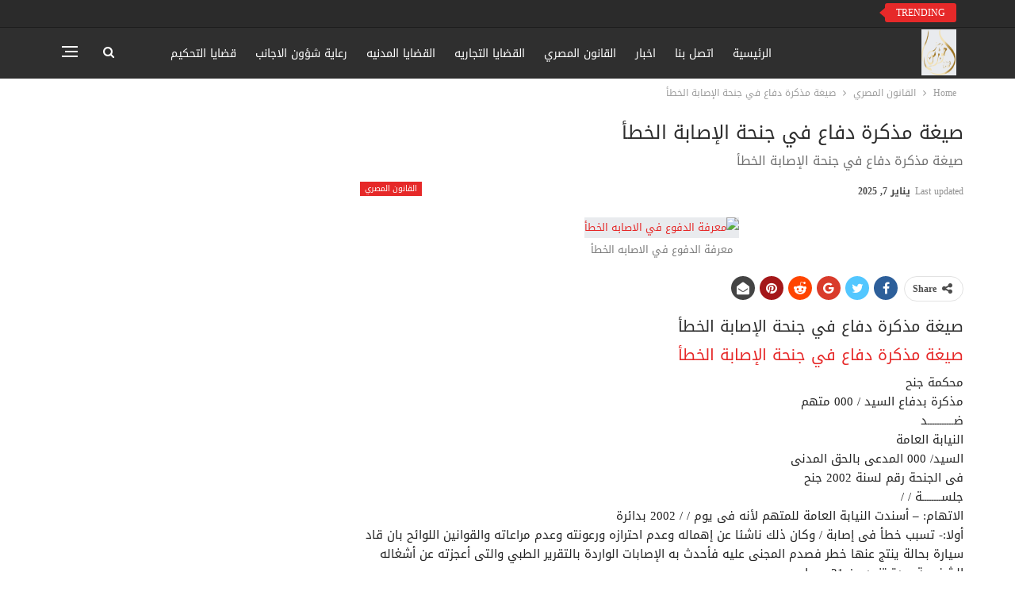

--- FILE ---
content_type: text/html; charset=UTF-8
request_url: https://horuslaw.com/%D8%B5%D9%8A%D8%BA%D8%A9-%D9%85%D8%B0%D9%83%D8%B1%D8%A9-%D8%AF%D9%81%D8%A7%D8%B9-%D9%81%D9%8A-%D8%AC%D9%86%D8%AD%D8%A9-%D8%A7%D9%84%D8%A5%D8%B5%D8%A7%D8%A8%D8%A9-%D8%A7%D9%84%D8%AE%D8%B7%D8%A3/
body_size: 31347
content:
	<!DOCTYPE html>
		<!--[if IE 8]>
	<html class="ie ie8" dir="rtl" lang="ar" prefix="og: https://ogp.me/ns#"> <![endif]-->
	<!--[if IE 9]>
	<html class="ie ie9" dir="rtl" lang="ar" prefix="og: https://ogp.me/ns#"> <![endif]-->
	<!--[if gt IE 9]><!-->
<html dir="rtl" lang="ar" prefix="og: https://ogp.me/ns#"> <!--<![endif]-->
	<head><meta charset="UTF-8"><script>if(navigator.userAgent.match(/MSIE|Internet Explorer/i)||navigator.userAgent.match(/Trident\/7\..*?rv:11/i)){var href=document.location.href;if(!href.match(/[?&]nowprocket/)){if(href.indexOf("?")==-1){if(href.indexOf("#")==-1){document.location.href=href+"?nowprocket=1"}else{document.location.href=href.replace("#","?nowprocket=1#")}}else{if(href.indexOf("#")==-1){document.location.href=href+"&nowprocket=1"}else{document.location.href=href.replace("#","&nowprocket=1#")}}}}</script><script>class RocketLazyLoadScripts{constructor(){this.triggerEvents=["keydown","mousedown","mousemove","touchmove","touchstart","touchend","wheel"],this.userEventHandler=this._triggerListener.bind(this),this.touchStartHandler=this._onTouchStart.bind(this),this.touchMoveHandler=this._onTouchMove.bind(this),this.touchEndHandler=this._onTouchEnd.bind(this),this.clickHandler=this._onClick.bind(this),this.interceptedClicks=[],window.addEventListener("pageshow",(e=>{this.persisted=e.persisted})),window.addEventListener("DOMContentLoaded",(()=>{this._preconnect3rdParties()})),this.delayedScripts={normal:[],async:[],defer:[]},this.allJQueries=[]}_addUserInteractionListener(e){document.hidden?e._triggerListener():(this.triggerEvents.forEach((t=>window.addEventListener(t,e.userEventHandler,{passive:!0}))),window.addEventListener("touchstart",e.touchStartHandler,{passive:!0}),window.addEventListener("mousedown",e.touchStartHandler),document.addEventListener("visibilitychange",e.userEventHandler))}_removeUserInteractionListener(){this.triggerEvents.forEach((e=>window.removeEventListener(e,this.userEventHandler,{passive:!0}))),document.removeEventListener("visibilitychange",this.userEventHandler)}_onTouchStart(e){"HTML"!==e.target.tagName&&(window.addEventListener("touchend",this.touchEndHandler),window.addEventListener("mouseup",this.touchEndHandler),window.addEventListener("touchmove",this.touchMoveHandler,{passive:!0}),window.addEventListener("mousemove",this.touchMoveHandler),e.target.addEventListener("click",this.clickHandler),this._renameDOMAttribute(e.target,"onclick","rocket-onclick"))}_onTouchMove(e){window.removeEventListener("touchend",this.touchEndHandler),window.removeEventListener("mouseup",this.touchEndHandler),window.removeEventListener("touchmove",this.touchMoveHandler,{passive:!0}),window.removeEventListener("mousemove",this.touchMoveHandler),e.target.removeEventListener("click",this.clickHandler),this._renameDOMAttribute(e.target,"rocket-onclick","onclick")}_onTouchEnd(e){window.removeEventListener("touchend",this.touchEndHandler),window.removeEventListener("mouseup",this.touchEndHandler),window.removeEventListener("touchmove",this.touchMoveHandler,{passive:!0}),window.removeEventListener("mousemove",this.touchMoveHandler)}_onClick(e){e.target.removeEventListener("click",this.clickHandler),this._renameDOMAttribute(e.target,"rocket-onclick","onclick"),this.interceptedClicks.push(e),e.preventDefault(),e.stopPropagation(),e.stopImmediatePropagation()}_replayClicks(){window.removeEventListener("touchstart",this.touchStartHandler,{passive:!0}),window.removeEventListener("mousedown",this.touchStartHandler),this.interceptedClicks.forEach((e=>{e.target.dispatchEvent(new MouseEvent("click",{view:e.view,bubbles:!0,cancelable:!0}))}))}_renameDOMAttribute(e,t,n){e.hasAttribute&&e.hasAttribute(t)&&(event.target.setAttribute(n,event.target.getAttribute(t)),event.target.removeAttribute(t))}_triggerListener(){this._removeUserInteractionListener(this),"loading"===document.readyState?document.addEventListener("DOMContentLoaded",this._loadEverythingNow.bind(this)):this._loadEverythingNow()}_preconnect3rdParties(){let e=[];document.querySelectorAll("script[type=rocketlazyloadscript]").forEach((t=>{if(t.hasAttribute("src")){const n=new URL(t.src).origin;n!==location.origin&&e.push({src:n,crossOrigin:t.crossOrigin||"module"===t.getAttribute("data-rocket-type")})}})),e=[...new Map(e.map((e=>[JSON.stringify(e),e]))).values()],this._batchInjectResourceHints(e,"preconnect")}async _loadEverythingNow(){this.lastBreath=Date.now(),this._delayEventListeners(),this._delayJQueryReady(this),this._handleDocumentWrite(),this._registerAllDelayedScripts(),this._preloadAllScripts(),await this._loadScriptsFromList(this.delayedScripts.normal),await this._loadScriptsFromList(this.delayedScripts.defer),await this._loadScriptsFromList(this.delayedScripts.async);try{await this._triggerDOMContentLoaded(),await this._triggerWindowLoad()}catch(e){}window.dispatchEvent(new Event("rocket-allScriptsLoaded")),this._replayClicks()}_registerAllDelayedScripts(){document.querySelectorAll("script[type=rocketlazyloadscript]").forEach((e=>{e.hasAttribute("src")?e.hasAttribute("async")&&!1!==e.async?this.delayedScripts.async.push(e):e.hasAttribute("defer")&&!1!==e.defer||"module"===e.getAttribute("data-rocket-type")?this.delayedScripts.defer.push(e):this.delayedScripts.normal.push(e):this.delayedScripts.normal.push(e)}))}async _transformScript(e){return await this._littleBreath(),new Promise((t=>{const n=document.createElement("script");[...e.attributes].forEach((e=>{let t=e.nodeName;"type"!==t&&("data-rocket-type"===t&&(t="type"),n.setAttribute(t,e.nodeValue))})),e.hasAttribute("src")?(n.addEventListener("load",t),n.addEventListener("error",t)):(n.text=e.text,t());try{e.parentNode.replaceChild(n,e)}catch(e){t()}}))}async _loadScriptsFromList(e){const t=e.shift();return t?(await this._transformScript(t),this._loadScriptsFromList(e)):Promise.resolve()}_preloadAllScripts(){this._batchInjectResourceHints([...this.delayedScripts.normal,...this.delayedScripts.defer,...this.delayedScripts.async],"preload")}_batchInjectResourceHints(e,t){var n=document.createDocumentFragment();e.forEach((e=>{if(e.src){const i=document.createElement("link");i.href=e.src,i.rel=t,"preconnect"!==t&&(i.as="script"),e.getAttribute&&"module"===e.getAttribute("data-rocket-type")&&(i.crossOrigin=!0),e.crossOrigin&&(i.crossOrigin=e.crossOrigin),n.appendChild(i)}})),document.head.appendChild(n)}_delayEventListeners(){let e={};function t(t,n){!function(t){function n(n){return e[t].eventsToRewrite.indexOf(n)>=0?"rocket-"+n:n}e[t]||(e[t]={originalFunctions:{add:t.addEventListener,remove:t.removeEventListener},eventsToRewrite:[]},t.addEventListener=function(){arguments[0]=n(arguments[0]),e[t].originalFunctions.add.apply(t,arguments)},t.removeEventListener=function(){arguments[0]=n(arguments[0]),e[t].originalFunctions.remove.apply(t,arguments)})}(t),e[t].eventsToRewrite.push(n)}function n(e,t){let n=e[t];Object.defineProperty(e,t,{get:()=>n||function(){},set(i){e["rocket"+t]=n=i}})}t(document,"DOMContentLoaded"),t(window,"DOMContentLoaded"),t(window,"load"),t(window,"pageshow"),t(document,"readystatechange"),n(document,"onreadystatechange"),n(window,"onload"),n(window,"onpageshow")}_delayJQueryReady(e){let t=window.jQuery;Object.defineProperty(window,"jQuery",{get:()=>t,set(n){if(n&&n.fn&&!e.allJQueries.includes(n)){n.fn.ready=n.fn.init.prototype.ready=function(t){e.domReadyFired?t.bind(document)(n):document.addEventListener("rocket-DOMContentLoaded",(()=>t.bind(document)(n)))};const t=n.fn.on;n.fn.on=n.fn.init.prototype.on=function(){if(this[0]===window){function e(e){return e.split(" ").map((e=>"load"===e||0===e.indexOf("load.")?"rocket-jquery-load":e)).join(" ")}"string"==typeof arguments[0]||arguments[0]instanceof String?arguments[0]=e(arguments[0]):"object"==typeof arguments[0]&&Object.keys(arguments[0]).forEach((t=>{delete Object.assign(arguments[0],{[e(t)]:arguments[0][t]})[t]}))}return t.apply(this,arguments),this},e.allJQueries.push(n)}t=n}})}async _triggerDOMContentLoaded(){this.domReadyFired=!0,await this._littleBreath(),document.dispatchEvent(new Event("rocket-DOMContentLoaded")),await this._littleBreath(),window.dispatchEvent(new Event("rocket-DOMContentLoaded")),await this._littleBreath(),document.dispatchEvent(new Event("rocket-readystatechange")),await this._littleBreath(),document.rocketonreadystatechange&&document.rocketonreadystatechange()}async _triggerWindowLoad(){await this._littleBreath(),window.dispatchEvent(new Event("rocket-load")),await this._littleBreath(),window.rocketonload&&window.rocketonload(),await this._littleBreath(),this.allJQueries.forEach((e=>e(window).trigger("rocket-jquery-load"))),await this._littleBreath();const e=new Event("rocket-pageshow");e.persisted=this.persisted,window.dispatchEvent(e),await this._littleBreath(),window.rocketonpageshow&&window.rocketonpageshow({persisted:this.persisted})}_handleDocumentWrite(){const e=new Map;document.write=document.writeln=function(t){const n=document.currentScript,i=document.createRange(),r=n.parentElement;let o=e.get(n);void 0===o&&(o=n.nextSibling,e.set(n,o));const s=document.createDocumentFragment();i.setStart(s,0),s.appendChild(i.createContextualFragment(t)),r.insertBefore(s,o)}}async _littleBreath(){Date.now()-this.lastBreath>45&&(await this._requestAnimFrame(),this.lastBreath=Date.now())}async _requestAnimFrame(){return document.hidden?new Promise((e=>setTimeout(e))):new Promise((e=>requestAnimationFrame(e)))}static run(){const e=new RocketLazyLoadScripts;e._addUserInteractionListener(e)}}RocketLazyLoadScripts.run();</script>
				
		<meta http-equiv="X-UA-Compatible" content="IE=edge">
		<meta name="viewport" content="width=device-width, initial-scale=1.0">
		<link rel="pingback" href="https://horuslaw.com/xmlrpc.php"/>

				    <!-- PVC Template -->
    <script type="text/template" id="pvc-stats-view-template">
    <i class="pvc-stats-icon medium" aria-hidden="true"><svg aria-hidden="true" focusable="false" data-prefix="far" data-icon="chart-bar" role="img" xmlns="http://www.w3.org/2000/svg" viewBox="0 0 512 512" class="svg-inline--fa fa-chart-bar fa-w-16 fa-2x"><path fill="currentColor" d="M396.8 352h22.4c6.4 0 12.8-6.4 12.8-12.8V108.8c0-6.4-6.4-12.8-12.8-12.8h-22.4c-6.4 0-12.8 6.4-12.8 12.8v230.4c0 6.4 6.4 12.8 12.8 12.8zm-192 0h22.4c6.4 0 12.8-6.4 12.8-12.8V140.8c0-6.4-6.4-12.8-12.8-12.8h-22.4c-6.4 0-12.8 6.4-12.8 12.8v198.4c0 6.4 6.4 12.8 12.8 12.8zm96 0h22.4c6.4 0 12.8-6.4 12.8-12.8V204.8c0-6.4-6.4-12.8-12.8-12.8h-22.4c-6.4 0-12.8 6.4-12.8 12.8v134.4c0 6.4 6.4 12.8 12.8 12.8zM496 400H48V80c0-8.84-7.16-16-16-16H16C7.16 64 0 71.16 0 80v336c0 17.67 14.33 32 32 32h464c8.84 0 16-7.16 16-16v-16c0-8.84-7.16-16-16-16zm-387.2-48h22.4c6.4 0 12.8-6.4 12.8-12.8v-70.4c0-6.4-6.4-12.8-12.8-12.8h-22.4c-6.4 0-12.8 6.4-12.8 12.8v70.4c0 6.4 6.4 12.8 12.8 12.8z" class=""></path></svg></i>
	 <%= total_view %> total views	<% if ( today_view > 0 ) { %>
		<span class="views_today">,  <%= today_view %> views today</span>
	<% } %>
	</span>
	</script>
		    	<style>img:is([sizes="auto" i], [sizes^="auto," i]) { contain-intrinsic-size: 3000px 1500px }</style>
	
<!-- تحسين محرك البحث بواسطة رانك ماث - https://rankmath.com/ -->
<title>صيغة مذكرة دفاع في جنحة الإصابة الخطأ - مؤسسة حورس للمحاماه - Egyptian lawyer</title><link rel="stylesheet" href="https://horuslaw.com/wp-content/cache/min/1/014838bb63f19171ade6ea870dc6dbaf.css" media="all" data-minify="1" />
<meta name="description" content="صيغة مذكرة دفاع في جنحة الإصابة الخطأ"/>
<meta name="robots" content="follow, index, max-snippet:-1, max-video-preview:-1, max-image-preview:large"/>
<link rel="canonical" href="https://horuslaw.com/%d8%b5%d9%8a%d8%ba%d8%a9-%d9%85%d8%b0%d9%83%d8%b1%d8%a9-%d8%af%d9%81%d8%a7%d8%b9-%d9%81%d9%8a-%d8%ac%d9%86%d8%ad%d8%a9-%d8%a7%d9%84%d8%a5%d8%b5%d8%a7%d8%a8%d8%a9-%d8%a7%d9%84%d8%ae%d8%b7%d8%a3/" />
<meta property="og:locale" content="ar_AR" />
<meta property="og:type" content="article" />
<meta property="og:title" content="صيغة مذكرة دفاع في جنحة الإصابة الخطأ - مؤسسة حورس للمحاماه - Egyptian lawyer" />
<meta property="og:description" content="صيغة مذكرة دفاع في جنحة الإصابة الخطأ" />
<meta property="og:url" content="https://horuslaw.com/%d8%b5%d9%8a%d8%ba%d8%a9-%d9%85%d8%b0%d9%83%d8%b1%d8%a9-%d8%af%d9%81%d8%a7%d8%b9-%d9%81%d9%8a-%d8%ac%d9%86%d8%ad%d8%a9-%d8%a7%d9%84%d8%a5%d8%b5%d8%a7%d8%a8%d8%a9-%d8%a7%d9%84%d8%ae%d8%b7%d8%a3/" />
<meta property="og:site_name" content="مؤسسة حورس للمحاماه - Egyptian lawyer" />
<meta property="article:publisher" content="https://www.facebook.com/horus.law.firm1" />
<meta property="article:tag" content="اخبار المحاكم" />
<meta property="article:tag" content="القصد الجنائى" />
<meta property="article:tag" content="هل السرقة جنحة أم جناية ؟" />
<meta property="article:section" content="القانون المصري" />
<meta property="og:updated_time" content="2025-01-07T15:38:21+03:00" />
<meta property="og:image" content="https://horuslaw.com/wp-content/uploads/2021/03/معرفة-الدفوع-في-الاصابه-الخطأ.jpg" />
<meta property="og:image:secure_url" content="https://horuslaw.com/wp-content/uploads/2021/03/معرفة-الدفوع-في-الاصابه-الخطأ.jpg" />
<meta property="og:image:width" content="720" />
<meta property="og:image:height" content="476" />
<meta property="og:image:alt" content="معرفة الدفوع في الاصابه الخطأ" />
<meta property="og:image:type" content="image/jpeg" />
<meta property="article:published_time" content="2020-11-24T22:30:03+03:00" />
<meta property="article:modified_time" content="2025-01-07T15:38:21+03:00" />
<meta name="twitter:card" content="summary_large_image" />
<meta name="twitter:title" content="صيغة مذكرة دفاع في جنحة الإصابة الخطأ - مؤسسة حورس للمحاماه - Egyptian lawyer" />
<meta name="twitter:description" content="صيغة مذكرة دفاع في جنحة الإصابة الخطأ" />
<meta name="twitter:image" content="https://horuslaw.com/wp-content/uploads/2021/03/معرفة-الدفوع-في-الاصابه-الخطأ.jpg" />
<meta name="twitter:label1" content="كُتب بواسطة" />
<meta name="twitter:data1" content="horuslaw" />
<meta name="twitter:label2" content="مدة القراءة" />
<meta name="twitter:data2" content="6 دقائق" />
<script type="application/ld+json" class="rank-math-schema">{"@context":"https://schema.org","@graph":[{"@type":"Organization","@id":"https://horuslaw.com/#organization","name":"\u0645\u0624\u0633\u0633\u0629 \u062d\u0648\u0631\u0633 \u0644\u0644\u0645\u062d\u0627\u0645\u0627\u0647 - Egyptian lawyer","url":"https://horuslaw.com","sameAs":["https://www.facebook.com/horus.law.firm1"]},{"@type":"WebSite","@id":"https://horuslaw.com/#website","url":"https://horuslaw.com","name":"\u0645\u0624\u0633\u0633\u0629 \u062d\u0648\u0631\u0633 \u0644\u0644\u0645\u062d\u0627\u0645\u0627\u0647 - Egyptian lawyer","publisher":{"@id":"https://horuslaw.com/#organization"},"inLanguage":"ar"},{"@type":"ImageObject","@id":"https://horuslaw.com/wp-content/uploads/2021/03/\u0645\u0639\u0631\u0641\u0629-\u0627\u0644\u062f\u0641\u0648\u0639-\u0641\u064a-\u0627\u0644\u0627\u0635\u0627\u0628\u0647-\u0627\u0644\u062e\u0637\u0623.jpg","url":"https://horuslaw.com/wp-content/uploads/2021/03/\u0645\u0639\u0631\u0641\u0629-\u0627\u0644\u062f\u0641\u0648\u0639-\u0641\u064a-\u0627\u0644\u0627\u0635\u0627\u0628\u0647-\u0627\u0644\u062e\u0637\u0623.jpg","width":"720","height":"476","caption":"\u0645\u0639\u0631\u0641\u0629 \u0627\u0644\u062f\u0641\u0648\u0639 \u0641\u064a \u0627\u0644\u0627\u0635\u0627\u0628\u0647 \u0627\u0644\u062e\u0637\u0623","inLanguage":"ar"},{"@type":"BreadcrumbList","@id":"https://horuslaw.com/%d8%b5%d9%8a%d8%ba%d8%a9-%d9%85%d8%b0%d9%83%d8%b1%d8%a9-%d8%af%d9%81%d8%a7%d8%b9-%d9%81%d9%8a-%d8%ac%d9%86%d8%ad%d8%a9-%d8%a7%d9%84%d8%a5%d8%b5%d8%a7%d8%a8%d8%a9-%d8%a7%d9%84%d8%ae%d8%b7%d8%a3/#breadcrumb","itemListElement":[{"@type":"ListItem","position":"1","item":{"@id":"https://horuslaw.com","name":"Home"}},{"@type":"ListItem","position":"2","item":{"@id":"https://horuslaw.com/%d8%b5%d9%8a%d8%ba%d8%a9-%d9%85%d8%b0%d9%83%d8%b1%d8%a9-%d8%af%d9%81%d8%a7%d8%b9-%d9%81%d9%8a-%d8%ac%d9%86%d8%ad%d8%a9-%d8%a7%d9%84%d8%a5%d8%b5%d8%a7%d8%a8%d8%a9-%d8%a7%d9%84%d8%ae%d8%b7%d8%a3/","name":"\u0635\u064a\u063a\u0629 \u0645\u0630\u0643\u0631\u0629 \u062f\u0641\u0627\u0639 \u0641\u064a \u062c\u0646\u062d\u0629 \u0627\u0644\u0625\u0635\u0627\u0628\u0629 \u0627\u0644\u062e\u0637\u0623"}}]},{"@type":"WebPage","@id":"https://horuslaw.com/%d8%b5%d9%8a%d8%ba%d8%a9-%d9%85%d8%b0%d9%83%d8%b1%d8%a9-%d8%af%d9%81%d8%a7%d8%b9-%d9%81%d9%8a-%d8%ac%d9%86%d8%ad%d8%a9-%d8%a7%d9%84%d8%a5%d8%b5%d8%a7%d8%a8%d8%a9-%d8%a7%d9%84%d8%ae%d8%b7%d8%a3/#webpage","url":"https://horuslaw.com/%d8%b5%d9%8a%d8%ba%d8%a9-%d9%85%d8%b0%d9%83%d8%b1%d8%a9-%d8%af%d9%81%d8%a7%d8%b9-%d9%81%d9%8a-%d8%ac%d9%86%d8%ad%d8%a9-%d8%a7%d9%84%d8%a5%d8%b5%d8%a7%d8%a8%d8%a9-%d8%a7%d9%84%d8%ae%d8%b7%d8%a3/","name":"\u0635\u064a\u063a\u0629 \u0645\u0630\u0643\u0631\u0629 \u062f\u0641\u0627\u0639 \u0641\u064a \u062c\u0646\u062d\u0629 \u0627\u0644\u0625\u0635\u0627\u0628\u0629 \u0627\u0644\u062e\u0637\u0623 - \u0645\u0624\u0633\u0633\u0629 \u062d\u0648\u0631\u0633 \u0644\u0644\u0645\u062d\u0627\u0645\u0627\u0647 - Egyptian lawyer","datePublished":"2020-11-24T22:30:03+03:00","dateModified":"2025-01-07T15:38:21+03:00","isPartOf":{"@id":"https://horuslaw.com/#website"},"primaryImageOfPage":{"@id":"https://horuslaw.com/wp-content/uploads/2021/03/\u0645\u0639\u0631\u0641\u0629-\u0627\u0644\u062f\u0641\u0648\u0639-\u0641\u064a-\u0627\u0644\u0627\u0635\u0627\u0628\u0647-\u0627\u0644\u062e\u0637\u0623.jpg"},"inLanguage":"ar","breadcrumb":{"@id":"https://horuslaw.com/%d8%b5%d9%8a%d8%ba%d8%a9-%d9%85%d8%b0%d9%83%d8%b1%d8%a9-%d8%af%d9%81%d8%a7%d8%b9-%d9%81%d9%8a-%d8%ac%d9%86%d8%ad%d8%a9-%d8%a7%d9%84%d8%a5%d8%b5%d8%a7%d8%a8%d8%a9-%d8%a7%d9%84%d8%ae%d8%b7%d8%a3/#breadcrumb"}},{"@type":"Person","@id":"https://horuslaw.com/author/horuslaw/","name":"horuslaw","url":"https://horuslaw.com/author/horuslaw/","image":{"@type":"ImageObject","@id":"https://secure.gravatar.com/avatar/f2b81145e0ceb1280398956f031bd54525c83bfc10675e099a2cf3dbdb84b60f?s=96&amp;d=mm&amp;r=g","url":"https://secure.gravatar.com/avatar/f2b81145e0ceb1280398956f031bd54525c83bfc10675e099a2cf3dbdb84b60f?s=96&amp;d=mm&amp;r=g","caption":"horuslaw","inLanguage":"ar"},"sameAs":["https://horuslaw.com"],"worksFor":{"@id":"https://horuslaw.com/#organization"}},{"@type":"BlogPosting","headline":"\u0635\u064a\u063a\u0629 \u0645\u0630\u0643\u0631\u0629 \u062f\u0641\u0627\u0639 \u0641\u064a \u062c\u0646\u062d\u0629 \u0627\u0644\u0625\u0635\u0627\u0628\u0629 \u0627\u0644\u062e\u0637\u0623 - \u0645\u0624\u0633\u0633\u0629 \u062d\u0648\u0631\u0633 \u0644\u0644\u0645\u062d\u0627\u0645\u0627\u0647 - Egyptian lawyer","keywords":"\u0635\u064a\u063a\u0629 \u0645\u0630\u0643\u0631\u0629 \u062f\u0641\u0627\u0639 \u0641\u064a \u062c\u0646\u062d\u0629 \u0627\u0644\u0625\u0635\u0627\u0628\u0629 \u0627\u0644\u062e\u0637\u0623","datePublished":"2020-11-24T22:30:03+03:00","dateModified":"2025-01-07T15:38:21+03:00","author":{"@id":"https://horuslaw.com/author/horuslaw/","name":"horuslaw"},"publisher":{"@id":"https://horuslaw.com/#organization"},"description":"\u0635\u064a\u063a\u0629 \u0645\u0630\u0643\u0631\u0629 \u062f\u0641\u0627\u0639 \u0641\u064a \u062c\u0646\u062d\u0629 \u0627\u0644\u0625\u0635\u0627\u0628\u0629 \u0627\u0644\u062e\u0637\u0623","name":"\u0635\u064a\u063a\u0629 \u0645\u0630\u0643\u0631\u0629 \u062f\u0641\u0627\u0639 \u0641\u064a \u062c\u0646\u062d\u0629 \u0627\u0644\u0625\u0635\u0627\u0628\u0629 \u0627\u0644\u062e\u0637\u0623 - \u0645\u0624\u0633\u0633\u0629 \u062d\u0648\u0631\u0633 \u0644\u0644\u0645\u062d\u0627\u0645\u0627\u0647 - Egyptian lawyer","@id":"https://horuslaw.com/%d8%b5%d9%8a%d8%ba%d8%a9-%d9%85%d8%b0%d9%83%d8%b1%d8%a9-%d8%af%d9%81%d8%a7%d8%b9-%d9%81%d9%8a-%d8%ac%d9%86%d8%ad%d8%a9-%d8%a7%d9%84%d8%a5%d8%b5%d8%a7%d8%a8%d8%a9-%d8%a7%d9%84%d8%ae%d8%b7%d8%a3/#richSnippet","isPartOf":{"@id":"https://horuslaw.com/%d8%b5%d9%8a%d8%ba%d8%a9-%d9%85%d8%b0%d9%83%d8%b1%d8%a9-%d8%af%d9%81%d8%a7%d8%b9-%d9%81%d9%8a-%d8%ac%d9%86%d8%ad%d8%a9-%d8%a7%d9%84%d8%a5%d8%b5%d8%a7%d8%a8%d8%a9-%d8%a7%d9%84%d8%ae%d8%b7%d8%a3/#webpage"},"image":{"@id":"https://horuslaw.com/wp-content/uploads/2021/03/\u0645\u0639\u0631\u0641\u0629-\u0627\u0644\u062f\u0641\u0648\u0639-\u0641\u064a-\u0627\u0644\u0627\u0635\u0627\u0628\u0647-\u0627\u0644\u062e\u0637\u0623.jpg"},"inLanguage":"ar","mainEntityOfPage":{"@id":"https://horuslaw.com/%d8%b5%d9%8a%d8%ba%d8%a9-%d9%85%d8%b0%d9%83%d8%b1%d8%a9-%d8%af%d9%81%d8%a7%d8%b9-%d9%81%d9%8a-%d8%ac%d9%86%d8%ad%d8%a9-%d8%a7%d9%84%d8%a5%d8%b5%d8%a7%d8%a8%d8%a9-%d8%a7%d9%84%d8%ae%d8%b7%d8%a3/#webpage"}}]}</script>
<!-- /إضافة تحسين محركات البحث لووردبريس Rank Math -->


<!-- Better Open Graph, Schema.org & Twitter Integration -->
<meta property="og:locale" content="ar"/>
<meta property="og:site_name" content="مؤسسة حورس للمحاماه - Egyptian lawyer"/>
<meta property="og:url" content="https://horuslaw.com/%d8%b5%d9%8a%d8%ba%d8%a9-%d9%85%d8%b0%d9%83%d8%b1%d8%a9-%d8%af%d9%81%d8%a7%d8%b9-%d9%81%d9%8a-%d8%ac%d9%86%d8%ad%d8%a9-%d8%a7%d9%84%d8%a5%d8%b5%d8%a7%d8%a8%d8%a9-%d8%a7%d9%84%d8%ae%d8%b7%d8%a3/"/>
<meta property="og:title" content="صيغة مذكرة دفاع في جنحة الإصابة الخطأ"/>
<meta property="og:image" content="https://horuslaw.com/wp-content/uploads/2021/03/معرفة-الدفوع-في-الاصابه-الخطأ.jpg"/>
<meta property="og:image:alt" content="معرفة الدفوع في الاصابه الخطأ"/>
<meta property="article:section" content="القانون المصري"/>
<meta property="article:tag" content="هل السرقة جنحة أم جناية ؟"/>
<meta property="og:description" content="صيغة مذكرة دفاع في جنحة الإصابة الخطأ"/>
<meta property="og:type" content="article"/>
<meta name="twitter:card" content="summary"/>
<meta name="twitter:url" content="https://horuslaw.com/%d8%b5%d9%8a%d8%ba%d8%a9-%d9%85%d8%b0%d9%83%d8%b1%d8%a9-%d8%af%d9%81%d8%a7%d8%b9-%d9%81%d9%8a-%d8%ac%d9%86%d8%ad%d8%a9-%d8%a7%d9%84%d8%a5%d8%b5%d8%a7%d8%a8%d8%a9-%d8%a7%d9%84%d8%ae%d8%b7%d8%a3/"/>
<meta name="twitter:title" content="صيغة مذكرة دفاع في جنحة الإصابة الخطأ"/>
<meta name="twitter:description" content="صيغة مذكرة دفاع في جنحة الإصابة الخطأ"/>
<meta name="twitter:image" content="https://horuslaw.com/wp-content/uploads/2021/03/معرفة-الدفوع-في-الاصابه-الخطأ.jpg"/>
<meta name="twitter:image:alt" content="معرفة الدفوع في الاصابه الخطأ"/>
<!-- / Better Open Graph, Schema.org & Twitter Integration. -->
<link rel='dns-prefetch' href='//fonts.googleapis.com' />
<link rel="alternate" type="application/rss+xml" title="مؤسسة حورس للمحاماه - Egyptian lawyer &laquo; الخلاصة" href="https://horuslaw.com/feed/" />
<link rel="alternate" type="application/rss+xml" title="مؤسسة حورس للمحاماه - Egyptian lawyer &laquo; خلاصة التعليقات" href="https://horuslaw.com/comments/feed/" />
		<style>
			.lazyload,
			.lazyloading {
				max-width: 100%;
			}
		</style>
		<script type="rocketlazyloadscript" data-rocket-type="text/javascript">
/* <![CDATA[ */
window._wpemojiSettings = {"baseUrl":"https:\/\/s.w.org\/images\/core\/emoji\/16.0.1\/72x72\/","ext":".png","svgUrl":"https:\/\/s.w.org\/images\/core\/emoji\/16.0.1\/svg\/","svgExt":".svg","source":{"concatemoji":"https:\/\/horuslaw.com\/wp-includes\/js\/wp-emoji-release.min.js?ver=6.8.3"}};
/*! This file is auto-generated */
!function(s,n){var o,i,e;function c(e){try{var t={supportTests:e,timestamp:(new Date).valueOf()};sessionStorage.setItem(o,JSON.stringify(t))}catch(e){}}function p(e,t,n){e.clearRect(0,0,e.canvas.width,e.canvas.height),e.fillText(t,0,0);var t=new Uint32Array(e.getImageData(0,0,e.canvas.width,e.canvas.height).data),a=(e.clearRect(0,0,e.canvas.width,e.canvas.height),e.fillText(n,0,0),new Uint32Array(e.getImageData(0,0,e.canvas.width,e.canvas.height).data));return t.every(function(e,t){return e===a[t]})}function u(e,t){e.clearRect(0,0,e.canvas.width,e.canvas.height),e.fillText(t,0,0);for(var n=e.getImageData(16,16,1,1),a=0;a<n.data.length;a++)if(0!==n.data[a])return!1;return!0}function f(e,t,n,a){switch(t){case"flag":return n(e,"\ud83c\udff3\ufe0f\u200d\u26a7\ufe0f","\ud83c\udff3\ufe0f\u200b\u26a7\ufe0f")?!1:!n(e,"\ud83c\udde8\ud83c\uddf6","\ud83c\udde8\u200b\ud83c\uddf6")&&!n(e,"\ud83c\udff4\udb40\udc67\udb40\udc62\udb40\udc65\udb40\udc6e\udb40\udc67\udb40\udc7f","\ud83c\udff4\u200b\udb40\udc67\u200b\udb40\udc62\u200b\udb40\udc65\u200b\udb40\udc6e\u200b\udb40\udc67\u200b\udb40\udc7f");case"emoji":return!a(e,"\ud83e\udedf")}return!1}function g(e,t,n,a){var r="undefined"!=typeof WorkerGlobalScope&&self instanceof WorkerGlobalScope?new OffscreenCanvas(300,150):s.createElement("canvas"),o=r.getContext("2d",{willReadFrequently:!0}),i=(o.textBaseline="top",o.font="600 32px Arial",{});return e.forEach(function(e){i[e]=t(o,e,n,a)}),i}function t(e){var t=s.createElement("script");t.src=e,t.defer=!0,s.head.appendChild(t)}"undefined"!=typeof Promise&&(o="wpEmojiSettingsSupports",i=["flag","emoji"],n.supports={everything:!0,everythingExceptFlag:!0},e=new Promise(function(e){s.addEventListener("DOMContentLoaded",e,{once:!0})}),new Promise(function(t){var n=function(){try{var e=JSON.parse(sessionStorage.getItem(o));if("object"==typeof e&&"number"==typeof e.timestamp&&(new Date).valueOf()<e.timestamp+604800&&"object"==typeof e.supportTests)return e.supportTests}catch(e){}return null}();if(!n){if("undefined"!=typeof Worker&&"undefined"!=typeof OffscreenCanvas&&"undefined"!=typeof URL&&URL.createObjectURL&&"undefined"!=typeof Blob)try{var e="postMessage("+g.toString()+"("+[JSON.stringify(i),f.toString(),p.toString(),u.toString()].join(",")+"));",a=new Blob([e],{type:"text/javascript"}),r=new Worker(URL.createObjectURL(a),{name:"wpTestEmojiSupports"});return void(r.onmessage=function(e){c(n=e.data),r.terminate(),t(n)})}catch(e){}c(n=g(i,f,p,u))}t(n)}).then(function(e){for(var t in e)n.supports[t]=e[t],n.supports.everything=n.supports.everything&&n.supports[t],"flag"!==t&&(n.supports.everythingExceptFlag=n.supports.everythingExceptFlag&&n.supports[t]);n.supports.everythingExceptFlag=n.supports.everythingExceptFlag&&!n.supports.flag,n.DOMReady=!1,n.readyCallback=function(){n.DOMReady=!0}}).then(function(){return e}).then(function(){var e;n.supports.everything||(n.readyCallback(),(e=n.source||{}).concatemoji?t(e.concatemoji):e.wpemoji&&e.twemoji&&(t(e.twemoji),t(e.wpemoji)))}))}((window,document),window._wpemojiSettings);
/* ]]> */
</script>
<style id='wp-emoji-styles-inline-css' type='text/css'>

	img.wp-smiley, img.emoji {
		display: inline !important;
		border: none !important;
		box-shadow: none !important;
		height: 1em !important;
		width: 1em !important;
		margin: 0 0.07em !important;
		vertical-align: -0.1em !important;
		background: none !important;
		padding: 0 !important;
	}
</style>

<style id='classic-theme-styles-inline-css' type='text/css'>
/*! This file is auto-generated */
.wp-block-button__link{color:#fff;background-color:#32373c;border-radius:9999px;box-shadow:none;text-decoration:none;padding:calc(.667em + 2px) calc(1.333em + 2px);font-size:1.125em}.wp-block-file__button{background:#32373c;color:#fff;text-decoration:none}
</style>
<style id='rank-math-toc-block-style-inline-css' type='text/css'>
.wp-block-rank-math-toc-block nav ol{counter-reset:item}.wp-block-rank-math-toc-block nav ol li{display:block}.wp-block-rank-math-toc-block nav ol li:before{content:counters(item, ".") ". ";counter-increment:item}

</style>
<style id='rank-math-rich-snippet-style-inline-css' type='text/css'>
/*!
* Plugin:  Rank Math
* URL: https://rankmath.com/wordpress/plugin/seo-suite/
* Name:  rank-math-review-snippet.css
*/@-webkit-keyframes spin{0%{-webkit-transform:rotate(0deg)}100%{-webkit-transform:rotate(-360deg)}}@keyframes spin{0%{-webkit-transform:rotate(0deg)}100%{-webkit-transform:rotate(-360deg)}}@keyframes bounce{from{-webkit-transform:translateY(0px);transform:translateY(0px)}to{-webkit-transform:translateY(-5px);transform:translateY(-5px)}}@-webkit-keyframes bounce{from{-webkit-transform:translateY(0px);transform:translateY(0px)}to{-webkit-transform:translateY(-5px);transform:translateY(-5px)}}@-webkit-keyframes loading{0%{background-size:20% 50% ,20% 50% ,20% 50%}20%{background-size:20% 20% ,20% 50% ,20% 50%}40%{background-size:20% 100%,20% 20% ,20% 50%}60%{background-size:20% 50% ,20% 100%,20% 20%}80%{background-size:20% 50% ,20% 50% ,20% 100%}100%{background-size:20% 50% ,20% 50% ,20% 50%}}@keyframes loading{0%{background-size:20% 50% ,20% 50% ,20% 50%}20%{background-size:20% 20% ,20% 50% ,20% 50%}40%{background-size:20% 100%,20% 20% ,20% 50%}60%{background-size:20% 50% ,20% 100%,20% 20%}80%{background-size:20% 50% ,20% 50% ,20% 100%}100%{background-size:20% 50% ,20% 50% ,20% 50%}}:root{--rankmath-wp-adminbar-height: 0}#rank-math-rich-snippet-wrapper{overflow:hidden}#rank-math-rich-snippet-wrapper h5.rank-math-title{display:block;font-size:18px;line-height:1.4}#rank-math-rich-snippet-wrapper .rank-math-review-image{float:right;max-width:40%;margin-left:15px}#rank-math-rich-snippet-wrapper .rank-math-review-data{margin-bottom:15px}#rank-math-rich-snippet-wrapper .rank-math-total-wrapper{width:100%;padding:0 0 20px 0;float:left;clear:both;position:relative;-webkit-box-sizing:border-box;box-sizing:border-box}#rank-math-rich-snippet-wrapper .rank-math-total-wrapper .rank-math-total{border:0;display:block;margin:0;width:auto;float:left;text-align:left;padding:0;font-size:24px;line-height:1;font-weight:700;-webkit-box-sizing:border-box;box-sizing:border-box;overflow:hidden}#rank-math-rich-snippet-wrapper .rank-math-total-wrapper .rank-math-review-star{float:left;margin-left:15px;margin-top:5px;position:relative;z-index:99;line-height:1}#rank-math-rich-snippet-wrapper .rank-math-total-wrapper .rank-math-review-star .rank-math-review-result-wrapper{display:inline-block;white-space:nowrap;position:relative;color:#e7e7e7}#rank-math-rich-snippet-wrapper .rank-math-total-wrapper .rank-math-review-star .rank-math-review-result-wrapper .rank-math-review-result{position:absolute;top:0;left:0;overflow:hidden;white-space:nowrap;color:#ffbe01}#rank-math-rich-snippet-wrapper .rank-math-total-wrapper .rank-math-review-star .rank-math-review-result-wrapper i{font-size:18px;-webkit-text-stroke-width:1px;font-style:normal;padding:0 2px;line-height:inherit}#rank-math-rich-snippet-wrapper .rank-math-total-wrapper .rank-math-review-star .rank-math-review-result-wrapper i:before{content:"\2605"}body.rtl #rank-math-rich-snippet-wrapper .rank-math-review-image{float:left;margin-left:0;margin-right:15px}body.rtl #rank-math-rich-snippet-wrapper .rank-math-total-wrapper .rank-math-total{float:right}body.rtl #rank-math-rich-snippet-wrapper .rank-math-total-wrapper .rank-math-review-star{float:right;margin-left:0;margin-right:15px}body.rtl #rank-math-rich-snippet-wrapper .rank-math-total-wrapper .rank-math-review-star .rank-math-review-result{left:auto;right:0}@media screen and (max-width: 480px){#rank-math-rich-snippet-wrapper .rank-math-review-image{display:block;max-width:100%;width:100%;text-align:center;margin-right:0}#rank-math-rich-snippet-wrapper .rank-math-review-data{clear:both}}.clear{clear:both}

</style>
<style id='global-styles-inline-css' type='text/css'>
:root{--wp--preset--aspect-ratio--square: 1;--wp--preset--aspect-ratio--4-3: 4/3;--wp--preset--aspect-ratio--3-4: 3/4;--wp--preset--aspect-ratio--3-2: 3/2;--wp--preset--aspect-ratio--2-3: 2/3;--wp--preset--aspect-ratio--16-9: 16/9;--wp--preset--aspect-ratio--9-16: 9/16;--wp--preset--color--black: #000000;--wp--preset--color--cyan-bluish-gray: #abb8c3;--wp--preset--color--white: #ffffff;--wp--preset--color--pale-pink: #f78da7;--wp--preset--color--vivid-red: #cf2e2e;--wp--preset--color--luminous-vivid-orange: #ff6900;--wp--preset--color--luminous-vivid-amber: #fcb900;--wp--preset--color--light-green-cyan: #7bdcb5;--wp--preset--color--vivid-green-cyan: #00d084;--wp--preset--color--pale-cyan-blue: #8ed1fc;--wp--preset--color--vivid-cyan-blue: #0693e3;--wp--preset--color--vivid-purple: #9b51e0;--wp--preset--gradient--vivid-cyan-blue-to-vivid-purple: linear-gradient(135deg,rgba(6,147,227,1) 0%,rgb(155,81,224) 100%);--wp--preset--gradient--light-green-cyan-to-vivid-green-cyan: linear-gradient(135deg,rgb(122,220,180) 0%,rgb(0,208,130) 100%);--wp--preset--gradient--luminous-vivid-amber-to-luminous-vivid-orange: linear-gradient(135deg,rgba(252,185,0,1) 0%,rgba(255,105,0,1) 100%);--wp--preset--gradient--luminous-vivid-orange-to-vivid-red: linear-gradient(135deg,rgba(255,105,0,1) 0%,rgb(207,46,46) 100%);--wp--preset--gradient--very-light-gray-to-cyan-bluish-gray: linear-gradient(135deg,rgb(238,238,238) 0%,rgb(169,184,195) 100%);--wp--preset--gradient--cool-to-warm-spectrum: linear-gradient(135deg,rgb(74,234,220) 0%,rgb(151,120,209) 20%,rgb(207,42,186) 40%,rgb(238,44,130) 60%,rgb(251,105,98) 80%,rgb(254,248,76) 100%);--wp--preset--gradient--blush-light-purple: linear-gradient(135deg,rgb(255,206,236) 0%,rgb(152,150,240) 100%);--wp--preset--gradient--blush-bordeaux: linear-gradient(135deg,rgb(254,205,165) 0%,rgb(254,45,45) 50%,rgb(107,0,62) 100%);--wp--preset--gradient--luminous-dusk: linear-gradient(135deg,rgb(255,203,112) 0%,rgb(199,81,192) 50%,rgb(65,88,208) 100%);--wp--preset--gradient--pale-ocean: linear-gradient(135deg,rgb(255,245,203) 0%,rgb(182,227,212) 50%,rgb(51,167,181) 100%);--wp--preset--gradient--electric-grass: linear-gradient(135deg,rgb(202,248,128) 0%,rgb(113,206,126) 100%);--wp--preset--gradient--midnight: linear-gradient(135deg,rgb(2,3,129) 0%,rgb(40,116,252) 100%);--wp--preset--font-size--small: 13px;--wp--preset--font-size--medium: 20px;--wp--preset--font-size--large: 36px;--wp--preset--font-size--x-large: 42px;--wp--preset--spacing--20: 0.44rem;--wp--preset--spacing--30: 0.67rem;--wp--preset--spacing--40: 1rem;--wp--preset--spacing--50: 1.5rem;--wp--preset--spacing--60: 2.25rem;--wp--preset--spacing--70: 3.38rem;--wp--preset--spacing--80: 5.06rem;--wp--preset--shadow--natural: 6px 6px 9px rgba(0, 0, 0, 0.2);--wp--preset--shadow--deep: 12px 12px 50px rgba(0, 0, 0, 0.4);--wp--preset--shadow--sharp: 6px 6px 0px rgba(0, 0, 0, 0.2);--wp--preset--shadow--outlined: 6px 6px 0px -3px rgba(255, 255, 255, 1), 6px 6px rgba(0, 0, 0, 1);--wp--preset--shadow--crisp: 6px 6px 0px rgba(0, 0, 0, 1);}:where(.is-layout-flex){gap: 0.5em;}:where(.is-layout-grid){gap: 0.5em;}body .is-layout-flex{display: flex;}.is-layout-flex{flex-wrap: wrap;align-items: center;}.is-layout-flex > :is(*, div){margin: 0;}body .is-layout-grid{display: grid;}.is-layout-grid > :is(*, div){margin: 0;}:where(.wp-block-columns.is-layout-flex){gap: 2em;}:where(.wp-block-columns.is-layout-grid){gap: 2em;}:where(.wp-block-post-template.is-layout-flex){gap: 1.25em;}:where(.wp-block-post-template.is-layout-grid){gap: 1.25em;}.has-black-color{color: var(--wp--preset--color--black) !important;}.has-cyan-bluish-gray-color{color: var(--wp--preset--color--cyan-bluish-gray) !important;}.has-white-color{color: var(--wp--preset--color--white) !important;}.has-pale-pink-color{color: var(--wp--preset--color--pale-pink) !important;}.has-vivid-red-color{color: var(--wp--preset--color--vivid-red) !important;}.has-luminous-vivid-orange-color{color: var(--wp--preset--color--luminous-vivid-orange) !important;}.has-luminous-vivid-amber-color{color: var(--wp--preset--color--luminous-vivid-amber) !important;}.has-light-green-cyan-color{color: var(--wp--preset--color--light-green-cyan) !important;}.has-vivid-green-cyan-color{color: var(--wp--preset--color--vivid-green-cyan) !important;}.has-pale-cyan-blue-color{color: var(--wp--preset--color--pale-cyan-blue) !important;}.has-vivid-cyan-blue-color{color: var(--wp--preset--color--vivid-cyan-blue) !important;}.has-vivid-purple-color{color: var(--wp--preset--color--vivid-purple) !important;}.has-black-background-color{background-color: var(--wp--preset--color--black) !important;}.has-cyan-bluish-gray-background-color{background-color: var(--wp--preset--color--cyan-bluish-gray) !important;}.has-white-background-color{background-color: var(--wp--preset--color--white) !important;}.has-pale-pink-background-color{background-color: var(--wp--preset--color--pale-pink) !important;}.has-vivid-red-background-color{background-color: var(--wp--preset--color--vivid-red) !important;}.has-luminous-vivid-orange-background-color{background-color: var(--wp--preset--color--luminous-vivid-orange) !important;}.has-luminous-vivid-amber-background-color{background-color: var(--wp--preset--color--luminous-vivid-amber) !important;}.has-light-green-cyan-background-color{background-color: var(--wp--preset--color--light-green-cyan) !important;}.has-vivid-green-cyan-background-color{background-color: var(--wp--preset--color--vivid-green-cyan) !important;}.has-pale-cyan-blue-background-color{background-color: var(--wp--preset--color--pale-cyan-blue) !important;}.has-vivid-cyan-blue-background-color{background-color: var(--wp--preset--color--vivid-cyan-blue) !important;}.has-vivid-purple-background-color{background-color: var(--wp--preset--color--vivid-purple) !important;}.has-black-border-color{border-color: var(--wp--preset--color--black) !important;}.has-cyan-bluish-gray-border-color{border-color: var(--wp--preset--color--cyan-bluish-gray) !important;}.has-white-border-color{border-color: var(--wp--preset--color--white) !important;}.has-pale-pink-border-color{border-color: var(--wp--preset--color--pale-pink) !important;}.has-vivid-red-border-color{border-color: var(--wp--preset--color--vivid-red) !important;}.has-luminous-vivid-orange-border-color{border-color: var(--wp--preset--color--luminous-vivid-orange) !important;}.has-luminous-vivid-amber-border-color{border-color: var(--wp--preset--color--luminous-vivid-amber) !important;}.has-light-green-cyan-border-color{border-color: var(--wp--preset--color--light-green-cyan) !important;}.has-vivid-green-cyan-border-color{border-color: var(--wp--preset--color--vivid-green-cyan) !important;}.has-pale-cyan-blue-border-color{border-color: var(--wp--preset--color--pale-cyan-blue) !important;}.has-vivid-cyan-blue-border-color{border-color: var(--wp--preset--color--vivid-cyan-blue) !important;}.has-vivid-purple-border-color{border-color: var(--wp--preset--color--vivid-purple) !important;}.has-vivid-cyan-blue-to-vivid-purple-gradient-background{background: var(--wp--preset--gradient--vivid-cyan-blue-to-vivid-purple) !important;}.has-light-green-cyan-to-vivid-green-cyan-gradient-background{background: var(--wp--preset--gradient--light-green-cyan-to-vivid-green-cyan) !important;}.has-luminous-vivid-amber-to-luminous-vivid-orange-gradient-background{background: var(--wp--preset--gradient--luminous-vivid-amber-to-luminous-vivid-orange) !important;}.has-luminous-vivid-orange-to-vivid-red-gradient-background{background: var(--wp--preset--gradient--luminous-vivid-orange-to-vivid-red) !important;}.has-very-light-gray-to-cyan-bluish-gray-gradient-background{background: var(--wp--preset--gradient--very-light-gray-to-cyan-bluish-gray) !important;}.has-cool-to-warm-spectrum-gradient-background{background: var(--wp--preset--gradient--cool-to-warm-spectrum) !important;}.has-blush-light-purple-gradient-background{background: var(--wp--preset--gradient--blush-light-purple) !important;}.has-blush-bordeaux-gradient-background{background: var(--wp--preset--gradient--blush-bordeaux) !important;}.has-luminous-dusk-gradient-background{background: var(--wp--preset--gradient--luminous-dusk) !important;}.has-pale-ocean-gradient-background{background: var(--wp--preset--gradient--pale-ocean) !important;}.has-electric-grass-gradient-background{background: var(--wp--preset--gradient--electric-grass) !important;}.has-midnight-gradient-background{background: var(--wp--preset--gradient--midnight) !important;}.has-small-font-size{font-size: var(--wp--preset--font-size--small) !important;}.has-medium-font-size{font-size: var(--wp--preset--font-size--medium) !important;}.has-large-font-size{font-size: var(--wp--preset--font-size--large) !important;}.has-x-large-font-size{font-size: var(--wp--preset--font-size--x-large) !important;}
:where(.wp-block-post-template.is-layout-flex){gap: 1.25em;}:where(.wp-block-post-template.is-layout-grid){gap: 1.25em;}
:where(.wp-block-columns.is-layout-flex){gap: 2em;}:where(.wp-block-columns.is-layout-grid){gap: 2em;}
:root :where(.wp-block-pullquote){font-size: 1.5em;line-height: 1.6;}
</style>




<script type="rocketlazyloadscript" data-rocket-type="text/javascript" src="https://horuslaw.com/wp-includes/js/jquery/jquery.min.js?ver=3.7.1" id="jquery-core-js" defer></script>
<script type="rocketlazyloadscript" data-rocket-type="text/javascript" src="https://horuslaw.com/wp-includes/js/jquery/jquery-migrate.min.js?ver=3.4.1" id="jquery-migrate-js" defer></script>
<script type="rocketlazyloadscript" data-rocket-type="text/javascript" src="https://horuslaw.com/wp-includes/js/underscore.min.js?ver=1.13.7" id="underscore-js" defer></script>
<script type="rocketlazyloadscript" data-rocket-type="text/javascript" src="https://horuslaw.com/wp-includes/js/backbone.min.js?ver=1.6.0" id="backbone-js" defer></script>
<script type="text/javascript" id="a3-pvc-backbone-js-extra">
/* <![CDATA[ */
var pvc_vars = {"rest_api_url":"https:\/\/horuslaw.com\/wp-json\/pvc\/v1","ajax_url":"https:\/\/horuslaw.com\/wp-admin\/admin-ajax.php","security":"2e4d87c5d5","ajax_load_type":"admin_ajax"};
/* ]]> */
</script>
<script type="rocketlazyloadscript" data-rocket-type="text/javascript" src="https://horuslaw.com/wp-content/plugins/page-views-count/assets/js/pvc.backbone.min.js?ver=2.8.7" id="a3-pvc-backbone-js" defer></script>
<!--[if lt IE 9]>
<script type="text/javascript" src="https://horuslaw.com/wp-content/themes/publisher/includes/libs/better-framework/assets/js/html5shiv.min.js?ver=3.14.0" id="bf-html5shiv-js"></script>
<![endif]-->
<!--[if lt IE 9]>
<script type="text/javascript" src="https://horuslaw.com/wp-content/themes/publisher/includes/libs/better-framework/assets/js/respond.min.js?ver=3.14.0" id="bf-respond-js"></script>
<![endif]-->
<script type="rocketlazyloadscript"></script><link rel="https://api.w.org/" href="https://horuslaw.com/wp-json/" /><link rel="alternate" title="JSON" type="application/json" href="https://horuslaw.com/wp-json/wp/v2/posts/4215" /><link rel="EditURI" type="application/rsd+xml" title="RSD" href="https://horuslaw.com/xmlrpc.php?rsd" />
<meta name="generator" content="WordPress 6.8.3" />
<link rel='shortlink' href='https://horuslaw.com/?p=4215' />
<link rel="alternate" title="oEmbed (JSON)" type="application/json+oembed" href="https://horuslaw.com/wp-json/oembed/1.0/embed?url=https%3A%2F%2Fhoruslaw.com%2F%25d8%25b5%25d9%258a%25d8%25ba%25d8%25a9-%25d9%2585%25d8%25b0%25d9%2583%25d8%25b1%25d8%25a9-%25d8%25af%25d9%2581%25d8%25a7%25d8%25b9-%25d9%2581%25d9%258a-%25d8%25ac%25d9%2586%25d8%25ad%25d8%25a9-%25d8%25a7%25d9%2584%25d8%25a5%25d8%25b5%25d8%25a7%25d8%25a8%25d8%25a9-%25d8%25a7%25d9%2584%25d8%25ae%25d8%25b7%25d8%25a3%2F" />
<link rel="alternate" title="oEmbed (XML)" type="text/xml+oembed" href="https://horuslaw.com/wp-json/oembed/1.0/embed?url=https%3A%2F%2Fhoruslaw.com%2F%25d8%25b5%25d9%258a%25d8%25ba%25d8%25a9-%25d9%2585%25d8%25b0%25d9%2583%25d8%25b1%25d8%25a9-%25d8%25af%25d9%2581%25d8%25a7%25d8%25b9-%25d9%2581%25d9%258a-%25d8%25ac%25d9%2586%25d8%25ad%25d8%25a9-%25d8%25a7%25d9%2584%25d8%25a5%25d8%25b5%25d8%25a7%25d8%25a8%25d8%25a9-%25d8%25a7%25d9%2584%25d8%25ae%25d8%25b7%25d8%25a3%2F&#038;format=xml" />
		<script type="rocketlazyloadscript">
			document.documentElement.className = document.documentElement.className.replace('no-js', 'js');
		</script>
				<style>
			.no-js img.lazyload {
				display: none;
			}

			figure.wp-block-image img.lazyloading {
				min-width: 150px;
			}

			.lazyload,
			.lazyloading {
				--smush-placeholder-width: 100px;
				--smush-placeholder-aspect-ratio: 1/1;
				width: var(--smush-image-width, var(--smush-placeholder-width)) !important;
				aspect-ratio: var(--smush-image-aspect-ratio, var(--smush-placeholder-aspect-ratio)) !important;
			}

						.lazyload, .lazyloading {
				opacity: 0;
			}

			.lazyloaded {
				opacity: 1;
				transition: opacity 400ms;
				transition-delay: 0ms;
			}

					</style>
		<script type="rocketlazyloadscript" async src="https://pagead2.googlesyndication.com/pagead/js/adsbygoogle.js?client=ca-pub-5617775761067912"
     crossorigin="anonymous"></script><meta name="generator" content="Powered by WPBakery Page Builder - drag and drop page builder for WordPress."/>
<script type="application/ld+json">{
    "@context": "http://schema.org/",
    "@type": "Organization",
    "@id": "#organization",
    "logo": {
        "@type": "ImageObject",
        "url": "https://horuslaw.com/wp-content/uploads/2025/05/PDF-2-scaled.png"
    },
    "url": "https://horuslaw.com/",
    "name": "\u0645\u0624\u0633\u0633\u0629 \u062d\u0648\u0631\u0633 \u0644\u0644\u0645\u062d\u0627\u0645\u0627\u0647 - Egyptian lawyer",
    "description": "\u0627\u0644\u0645\u0646\u0635\u0647 \u0627\u0644\u0627\u0648\u0644\u064a \u0644\u0644\u0627\u0633\u062a\u0634\u0627\u0631\u0627\u062a \u0627\u0644\u0642\u0627\u0646\u0648\u0646\u064a\u0647 \u0641\u064a \u0645\u0635\u0631 \u0641\u064a \u0643\u0627\u0641\u0629 \u0627\u0644\u062a\u062e\u0635\u0635\u0627\u062a \u0627\u0644\u0642\u0627\u0646\u0648\u0646\u064a\u0629"
}</script>
<script type="application/ld+json">{
    "@context": "http://schema.org/",
    "@type": "WebSite",
    "name": "\u0645\u0624\u0633\u0633\u0629 \u062d\u0648\u0631\u0633 \u0644\u0644\u0645\u062d\u0627\u0645\u0627\u0647 - Egyptian lawyer",
    "alternateName": "\u0627\u0644\u0645\u0646\u0635\u0647 \u0627\u0644\u0627\u0648\u0644\u064a \u0644\u0644\u0627\u0633\u062a\u0634\u0627\u0631\u0627\u062a \u0627\u0644\u0642\u0627\u0646\u0648\u0646\u064a\u0647 \u0641\u064a \u0645\u0635\u0631 \u0641\u064a \u0643\u0627\u0641\u0629 \u0627\u0644\u062a\u062e\u0635\u0635\u0627\u062a \u0627\u0644\u0642\u0627\u0646\u0648\u0646\u064a\u0629",
    "url": "https://horuslaw.com/"
}</script>
<script type="application/ld+json">{
    "@context": "http://schema.org/",
    "@type": "BlogPosting",
    "headline": "\u0635\u064a\u063a\u0629 \u0645\u0630\u0643\u0631\u0629 \u062f\u0641\u0627\u0639 \u0641\u064a \u062c\u0646\u062d\u0629 \u0627\u0644\u0625\u0635\u0627\u0628\u0629 \u0627\u0644\u062e\u0637\u0623",
    "description": "\u0635\u064a\u063a\u0629 \u0645\u0630\u0643\u0631\u0629 \u062f\u0641\u0627\u0639 \u0641\u064a \u062c\u0646\u062d\u0629 \u0627\u0644\u0625\u0635\u0627\u0628\u0629 \u0627\u0644\u062e\u0637\u0623",
    "datePublished": "2020-11-24",
    "dateModified": "2025-01-07",
    "author": {
        "@type": "Person",
        "@id": "#person-horuslaw",
        "name": "horuslaw"
    },
    "image": "https://horuslaw.com/wp-content/uploads/2021/03/\u0645\u0639\u0631\u0641\u0629-\u0627\u0644\u062f\u0641\u0648\u0639-\u0641\u064a-\u0627\u0644\u0627\u0635\u0627\u0628\u0647-\u0627\u0644\u062e\u0637\u0623.jpg",
    "interactionStatistic": [
        {
            "@type": "InteractionCounter",
            "interactionType": "http://schema.org/CommentAction",
            "userInteractionCount": "0"
        }
    ],
    "publisher": {
        "@id": "#organization"
    },
    "mainEntityOfPage": "https://horuslaw.com/%d8%b5%d9%8a%d8%ba%d8%a9-%d9%85%d8%b0%d9%83%d8%b1%d8%a9-%d8%af%d9%81%d8%a7%d8%b9-%d9%81%d9%8a-%d8%ac%d9%86%d8%ad%d8%a9-%d8%a7%d9%84%d8%a5%d8%b5%d8%a7%d8%a8%d8%a9-%d8%a7%d9%84%d8%ae%d8%b7%d8%a3/"
}</script>


<noscript><style> .wpb_animate_when_almost_visible { opacity: 1; }</style></noscript>	</head>

<body class="rtl wp-singular post-template-default single single-post postid-4215 single-format-standard wp-theme-publisher bs-theme bs-publisher bs-publisher-clean-video active-light-box close-rh page-layout-2-col page-layout-2-col-right full-width active-sticky-sidebar main-menu-sticky-smart main-menu-full-width active-ajax-search single-prim-cat-5 single-cat-5  wpb-js-composer js-comp-ver-7.0 vc_responsive bs-ll-a" dir="rtl">
<div class="off-canvas-overlay"></div>
<div class="off-canvas-container right skin-white">
	<div class="off-canvas-inner">
		<span class="canvas-close"><i></i></span>
					<div class="off-canvas-header">
								<div class="site-description">المنصه الاولي للاستشارات القانونيه في مصر في كافة التخصصات القانونية</div>
			</div>
						<div class="off-canvas-search">
				<form role="search" method="get" action="https://horuslaw.com">
					<input type="text" name="s" value=""
					       placeholder="Search...">
					<i class="fa fa-search"></i>
				</form>
			</div>
						<div class="off-canvas-menu">
				<div class="off-canvas-menu-fallback"></div>
			</div>
						<div class="off_canvas_footer">
				<div class="off_canvas_footer-info entry-content">
									</div>
			</div>
				</div>
</div>
		<div class="main-wrap content-main-wrap">
			<header id="header" class="site-header header-style-8 full-width" itemscope="itemscope" itemtype="https://schema.org/WPHeader">
		<section class="topbar topbar-style-2 hidden-xs hidden-xs">
	<div class="content-wrap">
		<div class="container">

			<div class="topbar-inner clearfix">

				
				<div class="section-menu">
						<div id="newsticker-328348947" class="better-newsticker term-65,67,66"
	     data-speed="12000">
		<p class="heading ">Trending</p>
		<ul class="news-list">
								<li>
						<a class="limit-line" href="https://horuslaw.com/%d8%aa%d8%b1%d8%ad%d9%8a%d9%84-%d9%88%d8%a5%d8%a8%d8%b9%d8%a7%d8%af-%d8%a7%d9%84%d9%85%d9%88%d8%a7%d8%b7%d9%86-%d8%a7%d9%84%d8%a3%d8%ac%d9%86%d8%a8%d9%8a-%d8%b9%d9%86-%d9%85%d8%b5%d8%b1/">
							ترحيل وإبعاد المواطن الأجنبي عن مصر .						</a>
					</li>
										<li>
						<a class="limit-line" href="https://horuslaw.com/%d9%83%d9%8a%d9%81%d9%8a%d8%a9-%d8%a5%d9%83%d8%aa%d8%b3%d8%a7%d8%a8-%d8%a7%d9%84%d8%ac%d9%86%d8%b3%d9%8a%d9%87-%d8%a7%d9%84%d9%85%d8%b5%d8%b1%d9%8a%d9%87-%d9%84%d9%84%d8%a7%d8%ac%d8%a7%d9%86%d8%a8-202/">
							كيفية إكتساب الجنسيه المصريه للاجانب						</a>
					</li>
										<li>
						<a class="limit-line" href="https://horuslaw.com/%d9%85%d8%ad%d8%a7%d9%85%d9%8a-%d9%85%d8%aa%d8%ae%d8%b5%d8%b5-%d9%81%d9%8a-%d9%82%d8%b6%d8%a7%d9%8a%d8%a7-%d8%ab%d8%a8%d9%88%d8%aa-%d8%a7%d9%84%d8%ac%d9%86%d8%b3%d9%8a%d9%87-%d8%a7%d9%84%d9%85%d8%b5/">
							محامي متخصص في قضايا ثبوت الجنسيه المصريه للاجانب						</a>
					</li>
										<li>
						<a class="limit-line" href="https://horuslaw.com/%d8%b1%d9%82%d9%85-%d9%88%d8%a7%d8%aa%d8%b3%d8%a7%d8%a8-%d9%85%d8%ad%d8%a7%d9%85%d9%8a-%d8%a7%d9%82%d8%a7%d9%85%d8%a7%d8%aa-%d9%81%d9%8a-%d9%85%d8%b5%d8%b1/">
							رقم واتساب محامي اقامات في مصر						</a>
					</li>
										<li>
						<a class="limit-line" href="https://horuslaw.com/%d8%aa%d8%b1%d8%ae%d9%8a%d8%b5-%d8%b9%d9%85%d9%84-%d8%a7%d9%84%d8%a7%d8%ac%d8%a7%d9%86%d8%a8-%d9%81%d9%89-%d9%85%d8%b5%d8%b1-%d8%a7%d9%84%d8%b4%d8%b1%d9%88%d8%b7-%d9%88%d8%a7%d9%84%d8%a5%d8%ac%d8%b1/">
							ترخيص عمل الاجانب فى مصر &#8211; الشروط والإجراءات						</a>
					</li>
										<li>
						<a class="limit-line" href="https://horuslaw.com/%d9%85%d8%ad%d8%a7%d9%85%d9%8a-%d8%a7%d9%82%d8%a7%d9%85%d8%a7%d8%aa-%d8%a7%d9%86%d9%87%d8%a7%d8%a1-%d9%85%d8%b4%d8%a7%d9%83%d9%84-%d8%a7%d9%84%d8%a7%d9%82%d8%a7%d9%85%d8%a7%d8%aa-%d9%84%d9%84%d8%a7/">
							محامي اقامات &#8211; انهاء مشاكل الاقامات للاجانب في مصر ؟؟						</a>
					</li>
										<li>
						<a class="limit-line" href="https://horuslaw.com/%d8%a7%d8%b2%d8%a7%d9%89-%d9%85%d9%85%d9%83%d9%86-%d8%a7%d8%a8%d9%82%d9%89-%d9%85%d8%b5%d8%b1%d9%89-%d9%88%d8%a7%d9%86%d8%a7-%d8%a7%d8%ac%d9%86%d8%a8%d9%89-%d9%88%d9%8a%d8%b9%d9%86%d9%89-%d8%a7%d9%8a/">
							ازاى ممكن ابقى مصرى وانا اجنبى ويعنى ايه جنسية البلد الى انا عايش فيه !						</a>
					</li>
										<li>
						<a class="limit-line" href="https://horuslaw.com/%d8%a5%d8%a8%d8%b9%d8%a7%d8%af-%d8%a7%d9%84%d8%a3%d8%ac%d8%a7%d9%86%d8%a8-%d9%85%d9%86-%d9%85%d8%b5%d8%b1-%d8%a7%d9%84%d8%aa%d8%b1%d8%ad%d9%8a%d9%84-%d8%a7%d9%84%d8%b7%d8%b1%d8%af-%d8%a7%d9%84/">
							إبعاد الأجانب من مصر | الترحيل &#8211; الطرد &#8211; المنع من الدخول						</a>
					</li>
										<li>
						<a class="limit-line" href="https://horuslaw.com/%d8%b4%d8%b1%d9%88%d8%b7-%d8%a7%d9%84%d8%a5%d9%82%d8%a7%d9%85%d8%a9-%d9%84%d9%84%d8%a7%d8%ac%d8%a7%d9%86%d8%a8-%d9%81%d9%8a-%d9%85%d8%b5%d8%b1-%d9%88%d8%a7%d9%84%d8%a3%d9%88%d8%b1%d8%a7%d9%82-%d8%a7/">
							شروط الإقامة للاجانب في مصر والأوراق المطلوبة						</a>
					</li>
										<li>
						<a class="limit-line" href="https://horuslaw.com/%d8%af%d8%b9%d8%a7%d9%88%d9%89-%d8%a7%d9%84%d8%a7%d8%ac%d8%a7%d9%86%d8%a8-%d8%a7%d9%84%d9%85%d9%82%d9%8a%d9%85%d9%8a%d9%86-%d8%af%d8%a7%d8%ae%d9%84-%d8%a7%d9%84%d8%af%d9%88%d9%84%d9%87/">
							دعاوى الاجانب المقيمين داخل الدوله						</a>
					</li>
							</ul>
	</div>
				</div>

			</div>
		</div>
	</div>
</section>
		<div class="content-wrap">
			<div class="container">
				<div class="header-inner clearfix">
					<div id="site-branding" class="site-branding">
	<p  id="site-title" class="logo h1 img-logo">
	<a href="https://horuslaw.com/" itemprop="url" rel="home">
					<img id="site-logo" data-src="https://horuslaw.com/wp-content/uploads/2025/05/PDF-2-scaled.png"
			     alt="موقع خدمات" src="[data-uri]" class="lazyload" style="--smush-placeholder-width: 1943px; --smush-placeholder-aspect-ratio: 1943/2560;" />

			<span class="site-title">موقع خدمات - المنصه الاولي للاستشارات القانونيه في مصر في كافة التخصصات القانونية</span>
				</a>
</p>
</div><!-- .site-branding -->
<nav id="menu-main" class="menu main-menu-container  show-search-item show-off-canvas menu-actions-btn-width-2" role="navigation" itemscope="itemscope" itemtype="https://schema.org/SiteNavigationElement">
			<div class="menu-action-buttons width-2">
							<div class="off-canvas-menu-icon-container off-icon-right">
					<div class="off-canvas-menu-icon">
						<div class="off-canvas-menu-icon-el"></div>
					</div>
				</div>
								<div class="search-container close">
					<span class="search-handler"><i class="fa fa-search"></i></span>

					<div class="search-box clearfix">
						<form role="search" method="get" class="search-form clearfix" action="https://horuslaw.com">
	<input type="search" class="search-field"
	       placeholder="Search..."
	       value="" name="s"
	       title="Search for:"
	       autocomplete="off">
	<input type="submit" class="search-submit" value="Search">
</form><!-- .search-form -->
					</div>
				</div>
						</div>
			<ul id="main-navigation" class="main-menu menu bsm-pure clearfix">
		<li id="menu-item-7225" class="menu-item menu-item-type-post_type menu-item-object-page menu-item-home better-anim-fade menu-item-7225"><a href="https://horuslaw.com/">الرئيسية</a></li>
<li id="menu-item-22019" class="menu-item menu-item-type-post_type menu-item-object-page better-anim-fade menu-item-22019"><a href="https://horuslaw.com/%d8%a7%d8%aa%d8%b5%d9%84-%d8%a8%d9%86%d8%a7-00201129230200/">اتصل بنا</a></li>
<li id="menu-item-8938" class="menu-item menu-item-type-taxonomy menu-item-object-category menu-term-536 better-anim-fade menu-item-8938"><a href="https://horuslaw.com/category/%d8%a7%d8%ae%d8%a8%d8%a7%d8%b1/">اخبار</a></li>
<li id="menu-item-8939" class="menu-item menu-item-type-taxonomy menu-item-object-category current-post-ancestor current-menu-parent current-post-parent menu-term-5 better-anim-fade menu-item-8939"><a href="https://horuslaw.com/category/%d8%a7%d9%84%d9%82%d8%a7%d9%86%d9%88%d9%86-%d8%a7%d9%84%d9%85%d8%b5%d8%b1%d9%8a/">القانون المصري</a></li>
<li id="menu-item-8940" class="menu-item menu-item-type-taxonomy menu-item-object-category menu-term-39 better-anim-fade menu-item-8940"><a href="https://horuslaw.com/category/%d8%a7%d9%84%d9%82%d8%b6%d8%a7%d9%8a%d8%a7-%d8%a7%d9%84%d8%aa%d8%ac%d8%a7%d8%b1%d9%8a%d9%87/">القضايا التجاريه</a></li>
<li id="menu-item-8941" class="menu-item menu-item-type-taxonomy menu-item-object-category menu-term-179 better-anim-fade menu-item-8941"><a href="https://horuslaw.com/category/%d8%a7%d9%84%d9%82%d8%b6%d8%a7%d9%8a%d8%a7-%d8%a7%d9%84%d9%85%d8%af%d9%86%d9%8a%d9%87/">القضايا المدنيه</a></li>
<li id="menu-item-8943" class="menu-item menu-item-type-taxonomy menu-item-object-category menu-term-67 better-anim-fade menu-item-8943"><a href="https://horuslaw.com/category/%d8%b1%d8%b9%d8%a7%d9%8a%d8%a9-%d8%b4%d8%a4%d9%88%d9%86-%d8%a7%d9%84%d8%a7%d8%ac%d8%a7%d9%86%d8%a8/">رعاية شؤون الاجانب</a></li>
<li id="menu-item-8944" class="menu-item menu-item-type-taxonomy menu-item-object-category menu-term-253 better-anim-fade menu-item-8944"><a href="https://horuslaw.com/category/%d9%82%d8%b6%d8%a7%d9%8a%d8%a7-%d8%a7%d9%84%d8%aa%d8%ad%d9%83%d9%8a%d9%85/">قضايا التحكيم</a></li>
<li id="menu-item-8945" class="menu-item menu-item-type-taxonomy menu-item-object-category menu-term-309 better-anim-fade menu-item-8945"><a href="https://horuslaw.com/category/%d9%85%d9%82%d8%a7%d9%84%d8%a7%d8%aa/">مقالات</a></li>
<li id="menu-item-10480" class="menu-item menu-item-type-taxonomy menu-item-object-category menu-term-21 better-anim-fade menu-item-10480"><a href="https://horuslaw.com/category/%d8%aa%d8%a3%d8%b3%d9%8a%d8%b3-%d8%a7%d9%84%d8%b4%d8%b1%d9%83%d8%a7%d8%aa-%d9%81%d9%8a-%d9%85%d8%b5%d8%b1/">تأسيس الشركات</a></li>
<li id="menu-item-10481" class="menu-item menu-item-type-taxonomy menu-item-object-category menu-term-28 better-anim-fade menu-item-10481"><a href="https://horuslaw.com/category/%d8%aa%d9%82%d9%86%d9%8a%d9%86-%d8%b9%d9%82%d9%88%d8%af-%d8%a7%d9%84%d8%b2%d9%88%d8%a7%d8%ac-%d8%a7%d9%84%d8%b9%d8%b1%d9%81%d9%8a/">كتابة وتقنين عقود الزواج العرفي</a></li>
<li id="menu-item-10482" class="menu-item menu-item-type-taxonomy menu-item-object-category menu-term-8 better-anim-fade menu-item-10482"><a href="https://horuslaw.com/category/%d8%aa%d9%88%d8%ab%d9%8a%d9%82-%d8%b9%d9%82%d9%88%d8%af-%d8%b2%d9%88%d8%a7%d8%ac-%d8%a7%d9%84%d8%a7%d8%ac%d8%a7%d9%86%d8%a8-%d9%81%d9%8a-%d9%85%d8%b5%d8%b1/">توثيق عقود زواج الاجانب في مصر</a></li>
<li id="menu-item-10483" class="menu-item menu-item-type-taxonomy menu-item-object-category menu-term-217 better-anim-fade menu-item-10483"><a href="https://horuslaw.com/category/%d8%ae%d8%af%d9%85%d8%a7%d8%aa-%d9%85%d8%a4%d8%b3%d8%b3%d8%a9-%d8%ad%d9%88%d8%b1%d8%b3-%d9%84%d9%84%d9%85%d8%ad%d8%a7%d9%85%d8%a7%d9%87/">خدمات مؤسسة حورس للمحاماه</a></li>
<li id="menu-item-10484" class="menu-item menu-item-type-taxonomy menu-item-object-category menu-term-199 better-anim-fade menu-item-10484"><a href="https://horuslaw.com/category/%d9%82%d8%b6%d8%a7%d8%a1-%d9%85%d8%ac%d9%84%d8%b3-%d8%a7%d9%84%d8%af%d9%88%d9%84%d9%87/">قضاء مجلس الدوله</a></li>
<li id="menu-item-10485" class="menu-item menu-item-type-taxonomy menu-item-object-category menu-term-15 better-anim-fade menu-item-10485"><a href="https://horuslaw.com/category/%d9%82%d8%b6%d8%a7%d9%8a%d8%a7-%d8%a7%d9%84%d8%a7%d8%b3%d8%b1%d9%87/">قضايا الاسره</a></li>
<li id="menu-item-10486" class="menu-item menu-item-type-taxonomy menu-item-object-category menu-term-250 better-anim-fade menu-item-10486"><a href="https://horuslaw.com/category/%d9%85%d8%ad%d8%a7%d9%85%d9%8a-%d8%a7%d9%84%d9%82%d8%b6%d8%a7%d9%8a%d8%a7-%d8%a7%d9%84%d8%b9%d9%85%d8%a7%d9%84%d9%8a%d9%87/">محامي القضايا العماليه</a></li>
<li id="menu-item-10487" class="menu-item menu-item-type-taxonomy menu-item-object-category menu-term-192 better-anim-fade menu-item-10487"><a href="https://horuslaw.com/category/%d9%85%d9%83%d8%aa%d8%a8-%d8%ac%d9%86%d8%a7%d8%a6%d9%8a/">مكتب جنائي</a></li>
	</ul><!-- #main-navigation -->
</nav><!-- .main-menu-container -->
				</div>
			</div>
		</div>
	</header><!-- .header -->
	<div class="rh-header clearfix dark deferred-block-exclude">
		<div class="rh-container clearfix">

			<div class="menu-container close">
				<span class="menu-handler"><span class="lines"></span></span>
			</div><!-- .menu-container -->

			<div class="logo-container rh-img-logo">
				<a href="https://horuslaw.com/" itemprop="url" rel="home">
											<img data-src="https://horuslaw.com/wp-content/uploads/2025/05/PDF-2-scaled.png"
						     alt="مؤسسة حورس للمحاماه - Egyptian lawyer" src="[data-uri]" class="lazyload" style="--smush-placeholder-width: 1943px; --smush-placeholder-aspect-ratio: 1943/2560;" />				</a>
			</div><!-- .logo-container -->
		</div><!-- .rh-container -->
	</div><!-- .rh-header -->
<nav role="navigation" aria-label="Breadcrumbs" class="bf-breadcrumb clearfix bc-top-style"><div class="container bf-breadcrumb-container"><ul class="bf-breadcrumb-items" itemscope itemtype="http://schema.org/BreadcrumbList"><meta name="numberOfItems" content="3" /><meta name="itemListOrder" content="Ascending" /><li itemprop="itemListElement" itemscope itemtype="http://schema.org/ListItem" class="bf-breadcrumb-item bf-breadcrumb-begin"><a itemprop="item" href="https://horuslaw.com" rel="home"><span itemprop="name">Home</span></a><meta itemprop="position" content="1" /></li><li itemprop="itemListElement" itemscope itemtype="http://schema.org/ListItem" class="bf-breadcrumb-item"><a itemprop="item" href="https://horuslaw.com/category/%d8%a7%d9%84%d9%82%d8%a7%d9%86%d9%88%d9%86-%d8%a7%d9%84%d9%85%d8%b5%d8%b1%d9%8a/" ><span itemprop="name">القانون المصري</span></a><meta itemprop="position" content="2" /></li><li itemprop="itemListElement" itemscope itemtype="http://schema.org/ListItem" class="bf-breadcrumb-item bf-breadcrumb-end"><span itemprop="name">صيغة مذكرة دفاع في جنحة الإصابة الخطأ</span><meta itemprop="item" content="https://horuslaw.com/%d8%b5%d9%8a%d8%ba%d8%a9-%d9%85%d8%b0%d9%83%d8%b1%d8%a9-%d8%af%d9%81%d8%a7%d8%b9-%d9%81%d9%8a-%d8%ac%d9%86%d8%ad%d8%a9-%d8%a7%d9%84%d8%a5%d8%b5%d8%a7%d8%a8%d8%a9-%d8%a7%d9%84%d8%ae%d8%b7%d8%a3/"/><meta itemprop="position" content="3" /></li></ul></div></nav><div class="content-wrap">
		<main id="content" class="content-container">

		<div class="container layout-2-col layout-2-col-1 layout-right-sidebar layout-bc-before post-template-1">
			<div class="row main-section">
										<div class="col-sm-8 content-column">
								<div class="single-container">
		<article id="post-4215" class="post-4215 post type-post status-publish format-standard has-post-thumbnail  category-5 tag-749 tag-1021 tag-912 single-post-content has-thumbnail">
						<div class="post-header post-tp-1-header">
									<h1 class="single-post-title">
						<span class="post-title" itemprop="headline">صيغة مذكرة دفاع في جنحة الإصابة الخطأ</span></h1>
					<h2 class="post-subtitle">صيغة مذكرة دفاع في جنحة الإصابة الخطأ</h2>					<div class="post-meta-wrap clearfix">
						<div class="term-badges "><span class="term-badge term-5"><a href="https://horuslaw.com/category/%d8%a7%d9%84%d9%82%d8%a7%d9%86%d9%88%d9%86-%d8%a7%d9%84%d9%85%d8%b5%d8%b1%d9%8a/">القانون المصري</a></span></div><div class="post-meta single-post-meta">
				<span class="time"><time class="post-published updated"
			                         datetime="2025-01-07T15:38:21+03:00">Last updated <b>يناير 7, 2025</b></time></span>
			</div>
					</div>
									<div class="single-featured">
					<figure><a class="post-thumbnail open-lightbox" href="https://horuslaw.com/wp-content/uploads/2021/03/معرفة-الدفوع-في-الاصابه-الخطأ.jpg"><img  width="720" height="430" alt="معرفة الدفوع في الاصابه الخطأ" data-src="https://horuslaw.com/wp-content/uploads/2021/03/معرفة-الدفوع-في-الاصابه-الخطأ-720x430.jpg">						</a>
													<figcaption class="wp-caption-text">معرفة الدفوع في الاصابه الخطأ</figcaption>
							</figure>
											</div>
			</div>
					<div class="post-share single-post-share top-share clearfix style-1">
			<div class="post-share-btn-group">
							</div>
						<div class="share-handler-wrap ">
				<span class="share-handler post-share-btn rank-default">
					<i class="bf-icon  fa fa-share-alt"></i>						<b class="text">Share</b>
										</span>
				<span class="social-item facebook"><a href="https://www.facebook.com/sharer.php?u=https%3A%2F%2Fhoruslaw.com%2F%3Fp%3D4215" target="_blank" rel="nofollow noreferrer" class="bs-button-el" onclick="window.open(this.href, 'share-facebook','left=50,top=50,width=600,height=320,toolbar=0'); return false;"><span class="icon"><i class="bf-icon fa fa-facebook"></i></span></a></span><span class="social-item twitter"><a href="https://twitter.com/share?text=صيغة مذكرة دفاع في جنحة الإصابة الخطأ&url=https%3A%2F%2Fhoruslaw.com%2F%3Fp%3D4215" target="_blank" rel="nofollow noreferrer" class="bs-button-el" onclick="window.open(this.href, 'share-twitter','left=50,top=50,width=600,height=320,toolbar=0'); return false;"><span class="icon"><i class="bf-icon fa fa-twitter"></i></span></a></span><span class="social-item google_plus"><a href="https://plus.google.com/share?url=https%3A%2F%2Fhoruslaw.com%2F%3Fp%3D4215" target="_blank" rel="nofollow noreferrer" class="bs-button-el" onclick="window.open(this.href, 'share-google_plus','left=50,top=50,width=600,height=320,toolbar=0'); return false;"><span class="icon"><i class="bf-icon fa fa-google"></i></span></a></span><span class="social-item reddit"><a href="https://reddit.com/submit?url=https%3A%2F%2Fhoruslaw.com%2F%3Fp%3D4215&title=صيغة مذكرة دفاع في جنحة الإصابة الخطأ" target="_blank" rel="nofollow noreferrer" class="bs-button-el" onclick="window.open(this.href, 'share-reddit','left=50,top=50,width=600,height=320,toolbar=0'); return false;"><span class="icon"><i class="bf-icon fa fa-reddit-alien"></i></span></a></span><span class="social-item whatsapp"><a href="whatsapp://send?text=صيغة مذكرة دفاع في جنحة الإصابة الخطأ %0A%0A https%3A%2F%2Fhoruslaw.com%2F%3Fp%3D4215" target="_blank" rel="nofollow noreferrer" class="bs-button-el" onclick="window.open(this.href, 'share-whatsapp','left=50,top=50,width=600,height=320,toolbar=0'); return false;"><span class="icon"><i class="bf-icon fa fa-whatsapp"></i></span></a></span><span class="social-item pinterest"><a href="https://pinterest.com/pin/create/button/?url=https%3A%2F%2Fhoruslaw.com%2F%3Fp%3D4215&media=https://horuslaw.com/wp-content/uploads/2021/03/معرفة-الدفوع-في-الاصابه-الخطأ.jpg&description=صيغة مذكرة دفاع في جنحة الإصابة الخطأ" target="_blank" rel="nofollow noreferrer" class="bs-button-el" onclick="window.open(this.href, 'share-pinterest','left=50,top=50,width=600,height=320,toolbar=0'); return false;"><span class="icon"><i class="bf-icon fa fa-pinterest"></i></span></a></span><span class="social-item email"><a href="mailto:?subject=صيغة مذكرة دفاع في جنحة الإصابة الخطأ&body=https%3A%2F%2Fhoruslaw.com%2F%3Fp%3D4215" target="_blank" rel="nofollow noreferrer" class="bs-button-el" onclick="window.open(this.href, 'share-email','left=50,top=50,width=600,height=320,toolbar=0'); return false;"><span class="icon"><i class="bf-icon fa fa-envelope-open"></i></span></a></span></div>		</div>
					<div class="entry-content clearfix single-post-content">
				<div class="kvgmc6g5 cxmmr5t8 oygrvhab hcukyx3x c1et5uql ii04i59q">
<h4 dir="auto">صيغة مذكرة دفاع في جنحة الإصابة الخطأ</h4>
<div dir="auto">
<h4 dir="auto"><a href="https://egyptianlawyer.net/" target="_blank" rel="noopener">صيغة مذكرة دفاع في جنحة الإصابة الخطأ</a></h4>
</div>
</div>
<div class="o9v6fnle cxmmr5t8 oygrvhab hcukyx3x c1et5uql ii04i59q">
<div dir="auto">محكمة جنح</div>
<div dir="auto">مذكرة بدفاع السيد / 000 متهم</div>
<div dir="auto">ضـــــــــــد</div>
<div dir="auto">النيابة العامة</div>
<div dir="auto">السيد/ 000 المدعى بالحق المدنى</div>
<div dir="auto">فى الجنحة رقم لسنة 2002 جنح</div>
<div dir="auto">جلســــــــة / /</div>
<div dir="auto">الاتهام: – أسندت النيابة العامة للمتهم لأنه فى يوم / / 2002 بدائرة</div>
<div dir="auto">أولا:- تسبب خطأ فى إصابة / وكان ذلك ناشئا عن إهماله وعدم احترازه ورعونته وعدم مراعاته والقوانين اللوائح بان قاد سيارة بحالة ينتج عنها خطر فصدم المجنى عليه فأحدث به الإصابات الواردة بالتقرير الطبي والتى أعجزته عن أشغاله الشخصية مدة تزيد عن 21 يوما</div>
</div>
<div class="o9v6fnle cxmmr5t8 oygrvhab hcukyx3x c1et5uql ii04i59q">
<div dir="auto">ثانيا:- قاد سيارة بحالة تعرض حياة الأشخاص والأموال للخطر</div>
<div dir="auto">ثالثا:- نكل وقت الحادث عن مساعدة من وقعت عليه <a href="https://egyptianlawyer.net/" target="_blank" rel="noopener">الجريمة</a> لنقله للمستشفى للعلاج مع تمكنه من ذلك.</div>
<div dir="auto">رابعا:- خالف القوانين واللوائح بأن قاد سيارة بدون رخصة تسيير</div>
<div dir="auto">خامسا:- خالف القوانين واللوائح بأن قاد سيارة بدون رخصة قيادة</div>
</div>
<div class="o9v6fnle cxmmr5t8 oygrvhab hcukyx3x c1et5uql ii04i59q">
<div dir="auto">الوقائع:- تتلخص وقائع هذه الجنحة حسبما يستبين من الأوراق بان اصطدم المتهم بالمصاب فأحدث به الإصابات الواردة بالتقرير الطبى حيث انه تم سؤال المبلغ فجاء بأقواله بأن المصاب كان يركب دراجة وكان يعبر الطريق ففوجىء بالسيارة التى يقودها المتهم فاصطدم به فى وسط الطريق</div>
<div dir="auto">وجاء بأقوال شاهدى الواقعة بأن المتهم أصطدم بالمجني عليه أثناء عبور المجنى عليه الطريق وهو يقود دراجته</div>
<div dir="auto">وبسؤال المتهم أفاد بأنه اصطدم بالمجني عليه إثناء عبور المجنى عليه الطريق فجأة وهو يقود دراجته بالرغم من إن المتهم استخدم إلة التنبيه والأضواء التحذيرية بالرغم من وضوح الرؤية فى الطريق ولكنه ففوجىء بعبور المجنى عليه الطريق من يمين الطريق إلى بسارة فجاءة وفى غير ألاماكن المخصصة لعبور المشاة وحاول المتهم تفادى وقوع الحادث ولكن كانت المسافة قليلة جدا ولا يمكن فعل أكثر مما فعل المتهم لأنه كان يقود سيارة ميكروبا ولو استخدم الفرامل الشديدة أكثر من ذلك لانحرفت السيارة انحرافا شديدا قد يؤدى إلى انقلابها أو عدم التحكم قيها وارتطامها إما بالأشجار إلى بالطريق أو الهبوط للأرض الزراعية مما يؤدى إلى تعريض حياة الركاب للخطر المحقق</div>
</div>
<div class="o9v6fnle cxmmr5t8 oygrvhab hcukyx3x c1et5uql ii04i59q">
<div dir="auto">
<p>كما أثبتته المعاينة والرسم الكروكى بأن واقعة الاصطدام بالمصاب بنهر الطريق وكان اتجاه المتهم إلى وهو الاتجاه الصحيح لمقصده وقطع المجنى عليه الطريق فجاءة فحدث الحادث على النحو الذى صورته الأوراق</p>
<h3 dir="auto">صيغة مذكرة دفاع في جنحة الإصابة الخطأ</h3>
</div>
</div>
<div class="o9v6fnle cxmmr5t8 oygrvhab hcukyx3x c1et5uql ii04i59q">
<div dir="auto">كما إن تقرير المعاينة أكد صحة أقوال المتهم وانه لم يرتكب ثمة خطأ</div>
<div dir="auto">كما إن عدم وجود اثر للفرامل لمسافة كبيرة يؤكد إن المتهم كان يسير بسرعة عادية جدا ولم يكن متجاوز للسرعة المسموح بها على الطريق</div>
<div dir="auto">كما أن الرسم الكروكى يوضح صدق أقوال المتهم</div>
</div>
<div class="o9v6fnle cxmmr5t8 oygrvhab hcukyx3x c1et5uql ii04i59q">
<div dir="auto">كما أن المتهم سلم نفسه للشرطة ولم يفر هاربا</div>
<div dir="auto">كما إن المتهم سأعد فى أنفاذ المجنى عليه للمستشفى بسيارة أخرى لإنقاذ حياته ولم ينكل عن مساعدة مصاب</div>
<div dir="auto">كما إن السيارة لها رخصة تسير واقر المهندس الفنى بصلاحيتها الفنية والفرامل والإشارات وإلة التنبيه صالحة</div>
<div dir="auto">كما إن المتهم له رخصة قيادة سارية وتمكنه من قيادة السيارة مرتكبة الحادث</div>
<div dir="auto"></div>
</div>
<div class="o9v6fnle cxmmr5t8 oygrvhab hcukyx3x c1et5uql ii04i59q">
<div dir="auto">الدفاع</div>
<div dir="auto">
<figure id="attachment_19990" aria-describedby="caption-attachment-19990" style="width: 720px" class="wp-caption aligncenter"><img fetchpriority="high" decoding="async" class="size-full wp-image-19990"  src="" data-src="https://horuslaw.com/wp-content/uploads/2024/04/عقوبة-الإدلاء-بعنوان-الزوجة-خطأ-فى-الطلاق-الغيابى-أمام-المأذون.jpg" alt="عقوبة الإدلاء بعنوان الزوجة خطأ فى الطلاق الغيابى أمام المأذون" width="720" height="474" srcset="https://horuslaw.com/wp-content/uploads/2024/04/عقوبة-الإدلاء-بعنوان-الزوجة-خطأ-فى-الطلاق-الغيابى-أمام-المأذون.jpg 720w, https://horuslaw.com/wp-content/uploads/2024/04/عقوبة-الإدلاء-بعنوان-الزوجة-خطأ-فى-الطلاق-الغيابى-أمام-المأذون-300x198.jpg 300w" sizes="(max-width: 720px) 100vw, 720px" /><figcaption id="caption-attachment-19990" class="wp-caption-text">عقوبة الإدلاء بعنوان الزوجة خطأ فى الطلاق الغيابى أمام المأذون</figcaption></figure>
</div>
<div dir="auto">أولا:- الدفوع الشكلية:-</div>
<div dir="auto">1-</div>
<div dir="auto">2-</div>
<div dir="auto">ثانيا:-الدفوع الموضوعية:-</div>
<div dir="auto">1-</div>
<div dir="auto">2-</div>
<div dir="auto">ثالثا:- الدفاع الموضوعي:-</div>
<div dir="auto">
<p>أولا:- عدم توافر ركن الخطأ:- من خلال استقراء أوراق المحضر يتضح بأن الخطأ المادى لا يتوافر فى جانب المتهم حيث انه لم يخل بواجبات الحيطة والحذر العامة التى يلتزم بها الناس كافة</p>
<h3 dir="auto">صيغة مذكرة دفاع في جنحة الإصابة الخطأ</h3>
</div>
</div>
<div class="o9v6fnle cxmmr5t8 oygrvhab hcukyx3x c1et5uql ii04i59q">
<div dir="auto">وحيث أن خصائص ركن الخطاء غير العمد هى:-</div>
<div dir="auto">1- انعدام <a href="https://horuslaw.com/%d8%b5%d9%8a%d8%ba%d8%a9-%d9%85%d8%b0%d9%83%d8%b1%d8%a9-%d8%af%d9%81%d8%a7%d8%b9-%d9%81%d9%8a-%d8%ac%d9%86%d8%ad%d8%a9-%d8%a7%d9%84%d8%a5%d8%b5%d8%a7%d8%a8%d8%a9-%d8%a7%d9%84%d8%ae%d8%b7%d8%a3/">القصد الجنائى</a></div>
<div dir="auto">2- استناد الخطأ للجاني شخصيا</div>
<div dir="auto">3- توافر اى قدر فى جانب الجانى ولو كان ضئيلا</div>
<div dir="auto">4- خضوعه لمعيار موضوعى</div>
</div>
<div class="o9v6fnle cxmmr5t8 oygrvhab hcukyx3x c1et5uql ii04i59q">
<div dir="auto">ثانيا:- خطأ المجنى عليه:-</div>
<div dir="auto">* فى هذه الحالة يتوافر الخطأ لدى المجنى عليه حيث انه قام بتخطي الطريق دون تبصر أو تبصرة من غير ألاماكن المعدة لذلك ولم يأخذ الحيطة والحذر بل ارتكب سلوكا شاذا غير متوقع فلا يمكن لسائق سيارة تسير بنهر الطريق أخذا الاتجاه الصحيح أن يتوقع سلوك الرجل العادي اى يقطع عليه الطريق فجأة متجها من أنجاه إلى الاتجاه الأخر وإلا ما سارت سيارة بالسرعة المحددة لها قانونا</div>
</div>
<div class="o9v6fnle cxmmr5t8 oygrvhab hcukyx3x c1et5uql ii04i59q">
<div dir="auto">ثالثا: استغراق خطأ المجنى عليه خطأ الجانى:-</div>
<div dir="auto">• فى هذه الحالة يتبين لعدالة المحكمة بجلاء ووضوح أن استغراق خطأ المجنى عليه خطأ الجانى حيث أن مساكه الغير طبيعي بقطعه الطريق فجأة على الجانى أدى إلى أصابته وأحداث التلفيات الموجودة بالسيارة</div>
</div>
<div class="o9v6fnle cxmmr5t8 oygrvhab hcukyx3x c1et5uql ii04i59q">
<div dir="auto">رابعا:- عدم توافر رابطة السببية:-</div>
<div dir="auto">فلابد من توافر رابطة السببية بين الخطأ والنتيجة فإذا كان سلوك المتهم هو سلوك الرجل العادي فى مثل هذه الحالة وطالما إن سلوكه يتفق مع المجرى العادي للأمور فتنعدم المسائلة</div>
</div>
<div class="o9v6fnle cxmmr5t8 oygrvhab hcukyx3x c1et5uql ii04i59q">
<div dir="auto">كما إن تدخل عوامل غير مألوفة أو عوامل شاذة أو قوة قاهرة فلا مسئولية على من نسب إليه الفعل المؤثم</div>
<div dir="auto">فإذا لم يكن الضرر نتيجة لفعل الفاعل وإنما نتيجة لظروف طارئة أو لقوة قاهرة أو إذا كان نتيجة لخطأ المجنى عليه نفسه أو نتيجة لفعل الغير فلا يتوافر رابطة السببية بين التصرف الارادى للفاعل والنتيجة الضارة</div>
<div dir="auto">وتنتفي رابطة السببية بين الفاعل والنتيجة الضارة إذا كان فعل المجنى عليه أو فعل الغير هو السبب الحقيقي للنتيجة</div>
</div>
<div class="o9v6fnle cxmmr5t8 oygrvhab hcukyx3x c1et5uql ii04i59q">
<div dir="auto">بناء عليه</div>
<div dir="auto">نلتمس الحكم أصليا براءة المتهم</div>
<div dir="auto">
<p>واحتياطيا:- استعمال منتهى الرأفة</p>
<h3 dir="auto">صيغة مذكرة دفاع في جنحة الإصابة الخطأ</h3>
</div>
</div>
<div class="o9v6fnle cxmmr5t8 oygrvhab hcukyx3x c1et5uql ii04i59q">
<div dir="auto">—</div>
</div>
<div class="o9v6fnle cxmmr5t8 oygrvhab hcukyx3x c1et5uql ii04i59q">
<div dir="auto">مذكرة في <a href="https://horuslaw.com/%d8%b5%d9%8a%d8%ba%d8%a9-%d9%85%d8%b0%d9%83%d8%b1%d8%a9-%d8%af%d9%81%d8%a7%d8%b9-%d9%81%d9%8a-%d8%ac%d9%86%d8%ad%d8%a9-%d8%a7%d9%84%d8%a5%d8%b5%d8%a7%d8%a8%d8%a9-%d8%a7%d9%84%d8%ae%d8%b7%d8%a3/">جنحة اصابة خطأ</a></div>
<div dir="auto">_______</div>
<div dir="auto">محكمة جنح مركز دمياط</div>
<div dir="auto">مذكرة</div>
</div>
<div class="o9v6fnle cxmmr5t8 oygrvhab hcukyx3x c1et5uql ii04i59q">
<div dir="auto">بدفاع / …………مــتــهـــــــــم</div>
<div dir="auto">ضـــــد / – بصفته ولى طبيعي على ابنه القاصر…. مدعي بالحق المدني</div>
<div dir="auto">في القضية رقم ……لسنة 2007 جنح مركز دمياط والمنظورة بجلسة 16/2/2008</div>
</div>
<div class="o9v6fnle cxmmr5t8 oygrvhab hcukyx3x c1et5uql ii04i59q">
<div dir="auto">الطلبات</div>
<div dir="auto">* قبول المعارضة شكلا</div>
<div dir="auto">* وفي الموضوع بإلغاء الحكم المعارض فيه والقضاء مجددا ببراءة المتهم من التهمة المنسوبة إليه ورفض الدعوى المدنية وإلزام رافعها بالمصروفات .</div>
</div>
<div class="o9v6fnle cxmmr5t8 oygrvhab hcukyx3x c1et5uql ii04i59q">
<div dir="auto">الوقائع</div>
</div>
<div class="o9v6fnle cxmmr5t8 oygrvhab hcukyx3x c1et5uql ii04i59q">
<div dir="auto">قدمت النيابة العامة المتهم على سند من القول أنه تسبب خطأ في إصابة المجني عليه / .. زكان ذلك نتيجة إهماله ورعونته مما أحدث به الإصابات الموصوفة بالتقرير الطبي .</div>
<div dir="auto">الدفاع</div>
</div>
<div class="o9v6fnle cxmmr5t8 oygrvhab hcukyx3x c1et5uql ii04i59q">
<div dir="auto">يؤسس المتهم دفاعه على الآتي :</div>
<div dir="auto">أولا : استغراق خطأ المجني عليه لخطأ المتهم :</div>
<div dir="auto">•حيث وكما ورد بالأوراق أن الواقعة كات على طريق ( المنصورة / دمياط ) السريع أمام قرية الشعراء وذلك الطريق هو الطريق الرئيسي للدخول والخروج من وإلى مدينة دمياط فالمنطقة ليست من المناطق التي تتطلب القيادة بسرعة أقل من السرعة القانونية كما أنه لا يفترض أن يعبر طفل في السابعة من العمر هذا الطريق بمفرده دون أن يكون معه من يرعاه من أهليته .</div>
</div>
<div class="o9v6fnle cxmmr5t8 oygrvhab hcukyx3x c1et5uql ii04i59q">
<div dir="auto">•وذلك ما أكدته و أقرته أحكام محكمة النقض ” من المقرر أن خطأ المجني عليه يقطع رابطة السببية متى استغرق خطأ الجاني وكان كافيا بذاته لإحداث النتيجة . ولما كان الحكم المطعون فيه و إن أثبت توافر الخطأ في حق الطاعن إلا أنه أغفل كلية التصدي لموقف المجني عليه وكيفية سلوكه وإلى دفاع الطاعن الذي بناه على أن المجني عليه ادفع فجأة تجاه السيارة فاصطدم بها ليتسنى من بعد بيان مدى قدرة الطاعن في الظروف التي وقع فيها الحادث على تلافي إصابة المجني عليه وأثر ذلك كله على قيام رابطة السببية أو انتفائها ، فإن الحكم المطعون فيه إذ سكت عن بحث كل ما تقدم يكون مشوبا بالقصور مما يعيبه بما يستوجب نقضه والإحالة .</div>
<div dir="auto">( الطعن رقم 1148 لسنة 40 ق – جلسة 8/11/1970 س 21 ص 1069 )</div>
</div>
<div class="o9v6fnle cxmmr5t8 oygrvhab hcukyx3x c1et5uql ii04i59q">
<div dir="auto">ثانيا : ورود تقرير المهندس الفني بعدم وجود خلل بالدراجة يمكن أن يكون أدى لوقوع الحادث :</div>
<div dir="auto">* بمطالعة المحكمة الموقرة لتقري المهندس الفني المنتدب من إدارة المرور يتضح بجلاء أن الدراجة ليس بها أي خلل يمكن أن يكون سبب لوقوع الحادث وذلك بعد فحص أجهزة التحكم والفرامل وآلة التنبيه كما يقرر بتوافر شروط الأمن والمتانة .</div>
</div>
<div class="o9v6fnle cxmmr5t8 oygrvhab hcukyx3x c1et5uql ii04i59q">
<div dir="auto">ثالثا : عدم جدية تحريات المباحث في ظل عدم وجود ثمة شهود للواقعة :</div>
<div dir="auto">حيث وردت تحريات المباحث عارية وخالية من بيان كيفية إجراء تلك التحريات في ظل خلو الأوراق من ثمة شهود للواقعة حتى أهلية المجني عليه لم يشاهدوها فكيف بمجري التحريات الذي لم يكن متواجد من الأساس لمعرفة حقيقة الواقعة وكيفية حدوثها فتكون تلك التحريات منعدمة ولا تعدو أن تكون رأيا لمجريها</div>
</div>
<div class="o9v6fnle cxmmr5t8 oygrvhab hcukyx3x c1et5uql ii04i59q">
<div dir="auto">
<p>رابعا : إهمال أهلية الطفل في رعايته بالمخالفة للمادة 64 من القانون 13 لسنة 1996 :</p>
<h3 dir="auto">صيغة مذكرة دفاع في جنحة الإصابة الخطأ</h3>
</div>
<div dir="auto">وذلك بتشغيل طفل في السابعة من عمره على الرغم من حظر القانون المذكور تشغيل الأطفال دون الرابعة عشر إلا أن أهلية الطفل خالفوا القانون ودليل ذلك أن أيا من أهلية الطفل لم يكن موجودا عند حدوث الواقعة ولا حتى بعد دخوله المستشفى ، ليس هذا فحسب بل أنه صدر خطاب تحويل للطفل لمستشفى الطوارئ بالمنصورة ولم يكن أيا من أهليته قد علم بالحادث بعد .. فالمخطئ هنا ليس المتهم وإنما القائم على تربية ورعاية هذا الطفل المسكين والذي يدعي مدنيا اليوم قبل المتهم .</div>
</div>
<div class="o9v6fnle cxmmr5t8 oygrvhab hcukyx3x c1et5uql ii04i59q">
<div dir="auto">* مما سبق وبمطالعة الأوراق يبين خلو الأوراق من ثمة خطأ ارتكبه المتهم مما يكون معه طلب البراءة على سند صحيح من الواقع والقانون.</div>
<div dir="auto">بناء عليه</div>
</div>
<div class="o9v6fnle cxmmr5t8 oygrvhab hcukyx3x c1et5uql ii04i59q">
<div dir="auto">لما سبق ولما تراه المحكمة الموقرة من أسباب أفضل نصمم على الطلبات</div>
<div dir="auto">والله من وراء القصد وهو يهدي السبيل</div>
<div dir="auto"><a href="https://horuslaw.com/">موسسة حورس للمحاماه   01129230200</a></div>
</div>
<div class="pvc_clear"></div>
<p id="pvc_stats_4215" class="pvc_stats total_only  pvc_load_by_ajax_update" data-element-id="4215" style=""><i class="pvc-stats-icon medium" aria-hidden="true"><svg aria-hidden="true" focusable="false" data-prefix="far" data-icon="chart-bar" role="img" xmlns="http://www.w3.org/2000/svg" viewBox="0 0 512 512" class="svg-inline--fa fa-chart-bar fa-w-16 fa-2x"><path fill="currentColor" d="M396.8 352h22.4c6.4 0 12.8-6.4 12.8-12.8V108.8c0-6.4-6.4-12.8-12.8-12.8h-22.4c-6.4 0-12.8 6.4-12.8 12.8v230.4c0 6.4 6.4 12.8 12.8 12.8zm-192 0h22.4c6.4 0 12.8-6.4 12.8-12.8V140.8c0-6.4-6.4-12.8-12.8-12.8h-22.4c-6.4 0-12.8 6.4-12.8 12.8v198.4c0 6.4 6.4 12.8 12.8 12.8zm96 0h22.4c6.4 0 12.8-6.4 12.8-12.8V204.8c0-6.4-6.4-12.8-12.8-12.8h-22.4c-6.4 0-12.8 6.4-12.8 12.8v134.4c0 6.4 6.4 12.8 12.8 12.8zM496 400H48V80c0-8.84-7.16-16-16-16H16C7.16 64 0 71.16 0 80v336c0 17.67 14.33 32 32 32h464c8.84 0 16-7.16 16-16v-16c0-8.84-7.16-16-16-16zm-387.2-48h22.4c6.4 0 12.8-6.4 12.8-12.8v-70.4c0-6.4-6.4-12.8-12.8-12.8h-22.4c-6.4 0-12.8 6.4-12.8 12.8v70.4c0 6.4 6.4 12.8 12.8 12.8z" class=""></path></svg></i> <img decoding="async" width="16" height="16" alt="Loading" data-src="https://horuslaw.com/wp-content/plugins/page-views-count/ajax-loader-2x.gif" border=0 src="[data-uri]" class="lazyload" style="--smush-placeholder-width: 16px; --smush-placeholder-aspect-ratio: 16/16;" /></p>
<div class="pvc_clear"></div>
			</div>

					<div class="entry-terms post-tags clearfix style-2">
		<span class="terms-label"><i class="fa fa-tags"></i></span>
		<a href="https://horuslaw.com/tag/%d8%a7%d8%ae%d8%a8%d8%a7%d8%b1-%d8%a7%d9%84%d9%85%d8%ad%d8%a7%d9%83%d9%85/" rel="tag">اخبار المحاكم</a><a href="https://horuslaw.com/tag/%d8%a7%d9%84%d9%82%d8%b5%d8%af-%d8%a7%d9%84%d8%ac%d9%86%d8%a7%d8%a6%d9%89/" rel="tag">القصد الجنائى</a><a href="https://horuslaw.com/tag/%d9%87%d9%84-%d8%a7%d9%84%d8%b3%d8%b1%d9%82%d8%a9-%d8%ac%d9%86%d8%ad%d8%a9-%d8%a3%d9%85-%d8%ac%d9%86%d8%a7%d9%8a%d8%a9-%d8%9f/" rel="tag">هل السرقة جنحة أم جناية ؟</a>	</div>
		<div class="post-share single-post-share bottom-share clearfix style-1">
			<div class="post-share-btn-group">
							</div>
						<div class="share-handler-wrap ">
				<span class="share-handler post-share-btn rank-default">
					<i class="bf-icon  fa fa-share-alt"></i>						<b class="text">Share</b>
										</span>
				<span class="social-item facebook has-title"><a href="https://www.facebook.com/sharer.php?u=https%3A%2F%2Fhoruslaw.com%2F%3Fp%3D4215" target="_blank" rel="nofollow noreferrer" class="bs-button-el" onclick="window.open(this.href, 'share-facebook','left=50,top=50,width=600,height=320,toolbar=0'); return false;"><span class="icon"><i class="bf-icon fa fa-facebook"></i></span><span class="item-title">Facebook</span></a></span><span class="social-item twitter has-title"><a href="https://twitter.com/share?text=صيغة مذكرة دفاع في جنحة الإصابة الخطأ&url=https%3A%2F%2Fhoruslaw.com%2F%3Fp%3D4215" target="_blank" rel="nofollow noreferrer" class="bs-button-el" onclick="window.open(this.href, 'share-twitter','left=50,top=50,width=600,height=320,toolbar=0'); return false;"><span class="icon"><i class="bf-icon fa fa-twitter"></i></span><span class="item-title">Twitter</span></a></span><span class="social-item google_plus has-title"><a href="https://plus.google.com/share?url=https%3A%2F%2Fhoruslaw.com%2F%3Fp%3D4215" target="_blank" rel="nofollow noreferrer" class="bs-button-el" onclick="window.open(this.href, 'share-google_plus','left=50,top=50,width=600,height=320,toolbar=0'); return false;"><span class="icon"><i class="bf-icon fa fa-google"></i></span><span class="item-title">Google+</span></a></span><span class="social-item reddit has-title"><a href="https://reddit.com/submit?url=https%3A%2F%2Fhoruslaw.com%2F%3Fp%3D4215&title=صيغة مذكرة دفاع في جنحة الإصابة الخطأ" target="_blank" rel="nofollow noreferrer" class="bs-button-el" onclick="window.open(this.href, 'share-reddit','left=50,top=50,width=600,height=320,toolbar=0'); return false;"><span class="icon"><i class="bf-icon fa fa-reddit-alien"></i></span><span class="item-title">ReddIt</span></a></span><span class="social-item whatsapp has-title"><a href="whatsapp://send?text=صيغة مذكرة دفاع في جنحة الإصابة الخطأ %0A%0A https%3A%2F%2Fhoruslaw.com%2F%3Fp%3D4215" target="_blank" rel="nofollow noreferrer" class="bs-button-el" onclick="window.open(this.href, 'share-whatsapp','left=50,top=50,width=600,height=320,toolbar=0'); return false;"><span class="icon"><i class="bf-icon fa fa-whatsapp"></i></span><span class="item-title">WhatsApp</span></a></span><span class="social-item pinterest has-title"><a href="https://pinterest.com/pin/create/button/?url=https%3A%2F%2Fhoruslaw.com%2F%3Fp%3D4215&media=https://horuslaw.com/wp-content/uploads/2021/03/معرفة-الدفوع-في-الاصابه-الخطأ.jpg&description=صيغة مذكرة دفاع في جنحة الإصابة الخطأ" target="_blank" rel="nofollow noreferrer" class="bs-button-el" onclick="window.open(this.href, 'share-pinterest','left=50,top=50,width=600,height=320,toolbar=0'); return false;"><span class="icon"><i class="bf-icon fa fa-pinterest"></i></span><span class="item-title">Pinterest</span></a></span><span class="social-item email has-title"><a href="mailto:?subject=صيغة مذكرة دفاع في جنحة الإصابة الخطأ&body=https%3A%2F%2Fhoruslaw.com%2F%3Fp%3D4215" target="_blank" rel="nofollow noreferrer" class="bs-button-el" onclick="window.open(this.href, 'share-email','left=50,top=50,width=600,height=320,toolbar=0'); return false;"><span class="icon"><i class="bf-icon fa fa-envelope-open"></i></span><span class="item-title">Email</span></a></span></div>		</div>
				</article>
			<section class="next-prev-post clearfix">

					<div class="prev-post">
				<p class="pre-title heading-typo"><i
							class="fa fa-arrow-right"></i> Prev Post				</p>
				<p class="title heading-typo"><a href="https://horuslaw.com/%d9%85%d8%b0%d9%83%d8%b1%d8%a9-%d9%81%d9%8a-%d8%af%d8%b9%d9%88%d9%89-%d8%aa%d8%b9%d9%88%d9%8a%d8%b6-%d8%b9%d9%86-%d8%ad%d8%a7%d8%af%d8%ab-%d8%b3%d9%8a%d8%a7%d8%b1%d8%a9/" rel="prev">مذكرة في دعوى تعويض عن حادث سيارة</a></p>
			</div>
		
					<div class="next-post">
				<p class="pre-title heading-typo">Next Post <i
							class="fa fa-arrow-left"></i></p>
				<p class="title heading-typo"><a href="https://horuslaw.com/%d8%a5%d8%ac%d8%b1%d8%a7%d8%a1%d8%a7%d8%aa-%d8%a5%d8%b3%d8%aa%d8%b5%d8%af%d8%a7%d8%b1-%d8%a3%d9%85%d8%b1-%d8%a7%d9%84%d8%a3%d8%af%d8%a7%d8%a1/" rel="next">إجراءات إستصدار أمر الأداء</a></p>
			</div>
		
	</section>
	</div>
<div class="post-related">

	<div class="section-heading sh-t6 sh-s10 multi-tab">

					<a href="#relatedposts_7228416_1" class="main-link active"
			   data-toggle="tab">
				<span
						class="h-text related-posts-heading">You might also like</span>
			</a>
			<a href="#relatedposts_7228416_2" class="other-link" data-toggle="tab"
			   data-deferred-event="shown.bs.tab"
			   data-deferred-init="relatedposts_7228416_2">
				<span
						class="h-text related-posts-heading">More from author</span>
			</a>
		
	</div>

		<div class="tab-content">
		<div class="tab-pane bs-tab-anim bs-tab-animated active"
		     id="relatedposts_7228416_1">
			
					<div class="bs-pagination-wrapper main-term-none next_prev ">
			<div class="listing listing-thumbnail listing-tb-2 clearfix  scolumns-3 simple-grid include-last-mobile">
	<div  class="post-22549 type-post format-standard has-post-thumbnail   listing-item listing-item-thumbnail listing-item-tb-2 main-term-5">
<div class="item-inner clearfix">
			<div class="featured featured-type-featured-image">
			<div class="term-badges floated"><span class="term-badge term-5"><a href="https://horuslaw.com/category/%d8%a7%d9%84%d9%82%d8%a7%d9%86%d9%88%d9%86-%d8%a7%d9%84%d9%85%d8%b5%d8%b1%d9%8a/">القانون المصري</a></span></div>			<a  alt="قانوني - المحامي بقي اقرب - مستشاركم القانوني" title="قانوني &#8211; المحامي بقي اقرب &#8211; مستشاركم القانوني" data-src="https://horuslaw.com/wp-content/uploads/2025/07/قانوني-المحامي-بقي-اقرب-مستشاركم-القانوني-210x136.webp" data-bs-srcset="{&quot;baseurl&quot;:&quot;https:\/\/horuslaw.com\/wp-content\/uploads\/2025\/07\/&quot;,&quot;sizes&quot;:{&quot;86&quot;:&quot;\u0642\u0627\u0646\u0648\u0646\u064a-\u0627\u0644\u0645\u062d\u0627\u0645\u064a-\u0628\u0642\u064a-\u0627\u0642\u0631\u0628-\u0645\u0633\u062a\u0634\u0627\u0631\u0643\u0645-\u0627\u0644\u0642\u0627\u0646\u0648\u0646\u064a-86x64.webp&quot;,&quot;210&quot;:&quot;\u0642\u0627\u0646\u0648\u0646\u064a-\u0627\u0644\u0645\u062d\u0627\u0645\u064a-\u0628\u0642\u064a-\u0627\u0642\u0631\u0628-\u0645\u0633\u062a\u0634\u0627\u0631\u0643\u0645-\u0627\u0644\u0642\u0627\u0646\u0648\u0646\u064a-210x136.webp&quot;,&quot;279&quot;:&quot;\u0642\u0627\u0646\u0648\u0646\u064a-\u0627\u0644\u0645\u062d\u0627\u0645\u064a-\u0628\u0642\u064a-\u0627\u0642\u0631\u0628-\u0645\u0633\u062a\u0634\u0627\u0631\u0643\u0645-\u0627\u0644\u0642\u0627\u0646\u0648\u0646\u064a-279x220.webp&quot;,&quot;357&quot;:&quot;\u0642\u0627\u0646\u0648\u0646\u064a-\u0627\u0644\u0645\u062d\u0627\u0645\u064a-\u0628\u0642\u064a-\u0627\u0642\u0631\u0628-\u0645\u0633\u062a\u0634\u0627\u0631\u0643\u0645-\u0627\u0644\u0642\u0627\u0646\u0648\u0646\u064a-357x210.webp&quot;,&quot;750&quot;:&quot;\u0642\u0627\u0646\u0648\u0646\u064a-\u0627\u0644\u0645\u062d\u0627\u0645\u064a-\u0628\u0642\u064a-\u0627\u0642\u0631\u0628-\u0645\u0633\u062a\u0634\u0627\u0631\u0643\u0645-\u0627\u0644\u0642\u0627\u0646\u0648\u0646\u064a-750x430.webp&quot;,&quot;940&quot;:&quot;\u0642\u0627\u0646\u0648\u0646\u064a-\u0627\u0644\u0645\u062d\u0627\u0645\u064a-\u0628\u0642\u064a-\u0627\u0642\u0631\u0628-\u0645\u0633\u062a\u0634\u0627\u0631\u0643\u0645-\u0627\u0644\u0642\u0627\u0646\u0648\u0646\u064a.webp&quot;}}"					class="img-holder" href="https://horuslaw.com/%d9%82%d8%a7%d9%86%d9%88%d9%86%d9%8a-%d8%a7%d9%84%d9%85%d8%ad%d8%a7%d9%85%d9%8a-%d8%a8%d9%82%d9%8a-%d8%a7%d9%82%d8%b1%d8%a8-%d9%85%d8%b3%d8%aa%d8%b4%d8%a7%d8%b1%d9%83%d9%85-%d8%a7%d9%84%d9%82/"></a>
					</div>
	<p class="title">	<a class="post-url" href="https://horuslaw.com/%d9%82%d8%a7%d9%86%d9%88%d9%86%d9%8a-%d8%a7%d9%84%d9%85%d8%ad%d8%a7%d9%85%d9%8a-%d8%a8%d9%82%d9%8a-%d8%a7%d9%82%d8%b1%d8%a8-%d9%85%d8%b3%d8%aa%d8%b4%d8%a7%d8%b1%d9%83%d9%85-%d8%a7%d9%84%d9%82/" title="قانوني &#8211; المحامي بقي اقرب &#8211; مستشاركم القانوني">
			<span class="post-title">
				قانوني &#8211; المحامي بقي اقرب &#8211; مستشاركم القانوني			</span>
	</a>
	</p></div>
</div >
<div  class="post-22275 type-post format-standard has-post-thumbnail   listing-item listing-item-thumbnail listing-item-tb-2 main-term-5">
<div class="item-inner clearfix">
			<div class="featured featured-type-featured-image">
			<div class="term-badges floated"><span class="term-badge term-5"><a href="https://horuslaw.com/category/%d8%a7%d9%84%d9%82%d8%a7%d9%86%d9%88%d9%86-%d8%a7%d9%84%d9%85%d8%b5%d8%b1%d9%8a/">القانون المصري</a></span></div>			<a  alt="احجز موعد مع مستشار قانوني مصري بالمهندسين" title="احجز موعد مع مستشار قانوني مصري بالمهندسين" data-src="https://horuslaw.com/wp-content/uploads/2025/05/احجز-موعد-مع-مستشار-قانوني-مصري-بالمهندسين-210x136.jpg?v=1748166074" data-bs-srcset="{&quot;baseurl&quot;:&quot;https:\/\/horuslaw.com\/wp-content\/uploads\/2025\/05\/&quot;,&quot;sizes&quot;:{&quot;86&quot;:&quot;\u0627\u062d\u062c\u0632-\u0645\u0648\u0639\u062f-\u0645\u0639-\u0645\u0633\u062a\u0634\u0627\u0631-\u0642\u0627\u0646\u0648\u0646\u064a-\u0645\u0635\u0631\u064a-\u0628\u0627\u0644\u0645\u0647\u0646\u062f\u0633\u064a\u0646-86x64.jpg&quot;,&quot;210&quot;:&quot;\u0627\u062d\u062c\u0632-\u0645\u0648\u0639\u062f-\u0645\u0639-\u0645\u0633\u062a\u0634\u0627\u0631-\u0642\u0627\u0646\u0648\u0646\u064a-\u0645\u0635\u0631\u064a-\u0628\u0627\u0644\u0645\u0647\u0646\u062f\u0633\u064a\u0646-210x136.jpg&quot;,&quot;279&quot;:&quot;\u0627\u062d\u062c\u0632-\u0645\u0648\u0639\u062f-\u0645\u0639-\u0645\u0633\u062a\u0634\u0627\u0631-\u0642\u0627\u0646\u0648\u0646\u064a-\u0645\u0635\u0631\u064a-\u0628\u0627\u0644\u0645\u0647\u0646\u062f\u0633\u064a\u0646-279x220.jpg&quot;,&quot;357&quot;:&quot;\u0627\u062d\u062c\u0632-\u0645\u0648\u0639\u062f-\u0645\u0639-\u0645\u0633\u062a\u0634\u0627\u0631-\u0642\u0627\u0646\u0648\u0646\u064a-\u0645\u0635\u0631\u064a-\u0628\u0627\u0644\u0645\u0647\u0646\u062f\u0633\u064a\u0646-357x210.jpg&quot;,&quot;750&quot;:&quot;\u0627\u062d\u062c\u0632-\u0645\u0648\u0639\u062f-\u0645\u0639-\u0645\u0633\u062a\u0634\u0627\u0631-\u0642\u0627\u0646\u0648\u0646\u064a-\u0645\u0635\u0631\u064a-\u0628\u0627\u0644\u0645\u0647\u0646\u062f\u0633\u064a\u0646-750x430.jpg&quot;,&quot;1024&quot;:&quot;\u0627\u062d\u062c\u0632-\u0645\u0648\u0639\u062f-\u0645\u0639-\u0645\u0633\u062a\u0634\u0627\u0631-\u0642\u0627\u0646\u0648\u0646\u064a-\u0645\u0635\u0631\u064a-\u0628\u0627\u0644\u0645\u0647\u0646\u062f\u0633\u064a\u0646.jpg&quot;}}"					class="img-holder" href="https://horuslaw.com/%d8%a7%d8%ad%d8%ac%d8%b2-%d9%85%d9%88%d8%b9%d8%af-%d9%85%d8%b9-%d9%85%d8%b3%d8%aa%d8%b4%d8%a7%d8%b1-%d9%82%d8%a7%d9%86%d9%88%d9%86%d9%8a-%d9%85%d8%b5%d8%b1%d9%8a-%d8%a8%d8%a7%d9%84%d9%85%d9%87%d9%86/"></a>
					</div>
	<p class="title">	<a class="post-url" href="https://horuslaw.com/%d8%a7%d8%ad%d8%ac%d8%b2-%d9%85%d9%88%d8%b9%d8%af-%d9%85%d8%b9-%d9%85%d8%b3%d8%aa%d8%b4%d8%a7%d8%b1-%d9%82%d8%a7%d9%86%d9%88%d9%86%d9%8a-%d9%85%d8%b5%d8%b1%d9%8a-%d8%a8%d8%a7%d9%84%d9%85%d9%87%d9%86/" title="احجز موعد مع مستشار قانوني مصري بالمهندسين">
			<span class="post-title">
				احجز موعد مع مستشار قانوني مصري بالمهندسين			</span>
	</a>
	</p></div>
</div >
<div  class="post-22145 type-post format-standard has-post-thumbnail   listing-item listing-item-thumbnail listing-item-tb-2 main-term-5">
<div class="item-inner clearfix">
			<div class="featured featured-type-featured-image">
			<div class="term-badges floated"><span class="term-badge term-5"><a href="https://horuslaw.com/category/%d8%a7%d9%84%d9%82%d8%a7%d9%86%d9%88%d9%86-%d8%a7%d9%84%d9%85%d8%b5%d8%b1%d9%8a/">القانون المصري</a></span></div>			<a  alt="المحاكم التأديبية لضباط الشرطة في مصر" title="المحاكم التأديبية لضباط الشرطة في مصر" data-src="https://horuslaw.com/wp-content/uploads/2025/03/المحاكم-التأديبية-لضباط-الشرطة-في-مصر-210x136.jpg?v=1742305082" data-bs-srcset="{&quot;baseurl&quot;:&quot;https:\/\/horuslaw.com\/wp-content\/uploads\/2025\/03\/&quot;,&quot;sizes&quot;:{&quot;86&quot;:&quot;\u0627\u0644\u0645\u062d\u0627\u0643\u0645-\u0627\u0644\u062a\u0623\u062f\u064a\u0628\u064a\u0629-\u0644\u0636\u0628\u0627\u0637-\u0627\u0644\u0634\u0631\u0637\u0629-\u0641\u064a-\u0645\u0635\u0631-86x64.jpg&quot;,&quot;210&quot;:&quot;\u0627\u0644\u0645\u062d\u0627\u0643\u0645-\u0627\u0644\u062a\u0623\u062f\u064a\u0628\u064a\u0629-\u0644\u0636\u0628\u0627\u0637-\u0627\u0644\u0634\u0631\u0637\u0629-\u0641\u064a-\u0645\u0635\u0631-210x136.jpg&quot;,&quot;279&quot;:&quot;\u0627\u0644\u0645\u062d\u0627\u0643\u0645-\u0627\u0644\u062a\u0623\u062f\u064a\u0628\u064a\u0629-\u0644\u0636\u0628\u0627\u0637-\u0627\u0644\u0634\u0631\u0637\u0629-\u0641\u064a-\u0645\u0635\u0631-279x220.jpg&quot;,&quot;357&quot;:&quot;\u0627\u0644\u0645\u062d\u0627\u0643\u0645-\u0627\u0644\u062a\u0623\u062f\u064a\u0628\u064a\u0629-\u0644\u0636\u0628\u0627\u0637-\u0627\u0644\u0634\u0631\u0637\u0629-\u0641\u064a-\u0645\u0635\u0631-357x210.jpg&quot;,&quot;720&quot;:&quot;\u0627\u0644\u0645\u062d\u0627\u0643\u0645-\u0627\u0644\u062a\u0623\u062f\u064a\u0628\u064a\u0629-\u0644\u0636\u0628\u0627\u0637-\u0627\u0644\u0634\u0631\u0637\u0629-\u0641\u064a-\u0645\u0635\u0631.jpg&quot;}}"					class="img-holder" href="https://horuslaw.com/%d8%a7%d9%84%d9%85%d8%ad%d8%a7%d9%83%d9%85-%d8%a7%d9%84%d8%aa%d8%a3%d8%af%d9%8a%d8%a8%d9%8a%d8%a9-%d9%84%d8%b6%d8%a8%d8%a7%d8%b7-%d8%a7%d9%84%d8%b4%d8%b1%d8%b7%d8%a9-%d9%81%d9%8a-%d9%85%d8%b5%d8%b1/"></a>
					</div>
	<p class="title">	<a class="post-url" href="https://horuslaw.com/%d8%a7%d9%84%d9%85%d8%ad%d8%a7%d9%83%d9%85-%d8%a7%d9%84%d8%aa%d8%a3%d8%af%d9%8a%d8%a8%d9%8a%d8%a9-%d9%84%d8%b6%d8%a8%d8%a7%d8%b7-%d8%a7%d9%84%d8%b4%d8%b1%d8%b7%d8%a9-%d9%81%d9%8a-%d9%85%d8%b5%d8%b1/" title="المحاكم التأديبية لضباط الشرطة في مصر">
			<span class="post-title">
				المحاكم التأديبية لضباط الشرطة في مصر			</span>
	</a>
	</p></div>
</div >
<div  class="post-22084 type-post format-standard has-post-thumbnail   listing-item listing-item-thumbnail listing-item-tb-2 main-term-5">
<div class="item-inner clearfix">
			<div class="featured featured-type-featured-image">
			<div class="term-badges floated"><span class="term-badge term-5"><a href="https://horuslaw.com/category/%d8%a7%d9%84%d9%82%d8%a7%d9%86%d9%88%d9%86-%d8%a7%d9%84%d9%85%d8%b5%d8%b1%d9%8a/">القانون المصري</a></span></div>			<a  alt="اشهر محامي بأحمد عرابي - المهندسين" title="اشهر محامي بأحمد عرابي &#8211; المهندسين" data-src="https://horuslaw.com/wp-content/uploads/2025/03/اشهر-محامي-بأحمد-عرابي-المهندسين-210x136.jpg?v=1741962583" data-bs-srcset="{&quot;baseurl&quot;:&quot;https:\/\/horuslaw.com\/wp-content\/uploads\/2025\/03\/&quot;,&quot;sizes&quot;:{&quot;86&quot;:&quot;\u0627\u0634\u0647\u0631-\u0645\u062d\u0627\u0645\u064a-\u0628\u0623\u062d\u0645\u062f-\u0639\u0631\u0627\u0628\u064a-\u0627\u0644\u0645\u0647\u0646\u062f\u0633\u064a\u0646-86x64.jpg&quot;,&quot;210&quot;:&quot;\u0627\u0634\u0647\u0631-\u0645\u062d\u0627\u0645\u064a-\u0628\u0623\u062d\u0645\u062f-\u0639\u0631\u0627\u0628\u064a-\u0627\u0644\u0645\u0647\u0646\u062f\u0633\u064a\u0646-210x136.jpg&quot;,&quot;279&quot;:&quot;\u0627\u0634\u0647\u0631-\u0645\u062d\u0627\u0645\u064a-\u0628\u0623\u062d\u0645\u062f-\u0639\u0631\u0627\u0628\u064a-\u0627\u0644\u0645\u0647\u0646\u062f\u0633\u064a\u0646-279x220.jpg&quot;,&quot;357&quot;:&quot;\u0627\u0634\u0647\u0631-\u0645\u062d\u0627\u0645\u064a-\u0628\u0623\u062d\u0645\u062f-\u0639\u0631\u0627\u0628\u064a-\u0627\u0644\u0645\u0647\u0646\u062f\u0633\u064a\u0646-357x210.jpg&quot;,&quot;750&quot;:&quot;\u0627\u0634\u0647\u0631-\u0645\u062d\u0627\u0645\u064a-\u0628\u0623\u062d\u0645\u062f-\u0639\u0631\u0627\u0628\u064a-\u0627\u0644\u0645\u0647\u0646\u062f\u0633\u064a\u0646-750x430.jpg&quot;,&quot;1024&quot;:&quot;\u0627\u0634\u0647\u0631-\u0645\u062d\u0627\u0645\u064a-\u0628\u0623\u062d\u0645\u062f-\u0639\u0631\u0627\u0628\u064a-\u0627\u0644\u0645\u0647\u0646\u062f\u0633\u064a\u0646.jpg&quot;}}"					class="img-holder" href="https://horuslaw.com/%d8%a7%d8%b4%d9%87%d8%b1-%d9%85%d8%ad%d8%a7%d9%85%d9%8a-%d8%a8%d8%a3%d8%ad%d9%85%d8%af-%d8%b9%d8%b1%d8%a7%d8%a8%d9%8a-%d8%a7%d9%84%d9%85%d9%87%d9%86%d8%af%d8%b3%d9%8a%d9%86/"></a>
					</div>
	<p class="title">	<a class="post-url" href="https://horuslaw.com/%d8%a7%d8%b4%d9%87%d8%b1-%d9%85%d8%ad%d8%a7%d9%85%d9%8a-%d8%a8%d8%a3%d8%ad%d9%85%d8%af-%d8%b9%d8%b1%d8%a7%d8%a8%d9%8a-%d8%a7%d9%84%d9%85%d9%87%d9%86%d8%af%d8%b3%d9%8a%d9%86/" title="اشهر محامي بأحمد عرابي &#8211; المهندسين">
			<span class="post-title">
				اشهر محامي بأحمد عرابي &#8211; المهندسين			</span>
	</a>
	</p></div>
</div >
	</div>
	
	</div><div class="bs-pagination bs-ajax-pagination next_prev main-term-none clearfix">
			<script type="rocketlazyloadscript">var bs_ajax_paginate_1829500155 = '{"query":{"paginate":"next_prev","count":4,"post_type":"post","posts_per_page":4,"post__not_in":[4215],"ignore_sticky_posts":1,"post_status":["publish","private"],"category__in":[5],"_layout":{"state":"1|1|0","page":"2-col-right"}},"type":"wp_query","view":"Publisher::fetch_related_posts","current_page":1,"ajax_url":"\/wp-admin\/admin-ajax.php","remove_duplicates":"0","paginate":"next_prev","_layout":{"state":"1|1|0","page":"2-col-right"},"_bs_pagin_token":"4ecee5d"}';</script>				<a class="btn-bs-pagination prev disabled" rel="prev" data-id="1829500155"
				   title="Previous">
					<i class="fa fa-angle-right"
					   aria-hidden="true"></i> Prev				</a>
				<a  rel="next" class="btn-bs-pagination next"
				   data-id="1829500155" title="Next">
					Next <i
							class="fa fa-angle-left" aria-hidden="true"></i>
				</a>
				</div>
		</div>

		<div class="tab-pane bs-tab-anim bs-tab-animated bs-deferred-container"
		     id="relatedposts_7228416_2">
					<div class="bs-pagination-wrapper main-term-none next_prev ">
				<div class="bs-deferred-load-wrapper" id="bsd_relatedposts_7228416_2">
			<script type="rocketlazyloadscript">var bs_deferred_loading_bsd_relatedposts_7228416_2 = '{"query":{"paginate":"next_prev","count":4,"author":1,"post_type":"post","_layout":{"state":"1|1|0","page":"2-col-right"}},"type":"wp_query","view":"Publisher::fetch_other_related_posts","current_page":1,"ajax_url":"\/wp-admin\/admin-ajax.php","remove_duplicates":"0","paginate":"next_prev","_layout":{"state":"1|1|0","page":"2-col-right"},"_bs_pagin_token":"51860b5"}';</script>
		</div>
		
	</div>		</div>
	</div>
</div>
						</div><!-- .content-column -->
												<div class="col-sm-4 sidebar-column sidebar-column-primary">
							<aside id="sidebar-primary-sidebar" class="sidebar" role="complementary" aria-label="Primary Sidebar Sidebar" itemscope="itemscope" itemtype="https://schema.org/WPSideBar">
	</aside>
						</div><!-- .primary-sidebar-column -->
									</div><!-- .main-section -->
		</div><!-- .container -->

	</main><!-- main -->
	</div><!-- .content-wrap -->
	<footer id="site-footer" class="site-footer full-width">
				<div class="copy-footer">
			<div class="content-wrap">
				<div class="container">
										<div class="row footer-copy-row">
						<div class="copy-1 col-lg-6 col-md-6 col-sm-6 col-xs-12">
							© 2025 - مؤسسة حورس للمحاماه - Egyptian lawyer. جميع الحقوق محفوظة.						</div>
						<div class="copy-2 col-lg-6 col-md-6 col-sm-6 col-xs-12">
							تصميم وتطوير واستضافة : <a href="https://sarems.com/">صارم ويب </a>						</div>
					</div>
				</div>
			</div>
		</div>
	</footer><!-- .footer -->
		</div><!-- .main-wrap -->
			<span class="back-top"><i class="fa fa-arrow-up"></i></span>

<script type="speculationrules">
{"prefetch":[{"source":"document","where":{"and":[{"href_matches":"\/*"},{"not":{"href_matches":["\/wp-*.php","\/wp-admin\/*","\/wp-content\/uploads\/*","\/wp-content\/*","\/wp-content\/plugins\/*","\/wp-content\/themes\/publisher\/*","\/*\\?(.+)"]}},{"not":{"selector_matches":"a[rel~=\"nofollow\"]"}},{"not":{"selector_matches":".no-prefetch, .no-prefetch a"}}]},"eagerness":"conservative"}]}
</script>
<!-- Global site tag (gtag.js) - Google Analytics -->
<script type="rocketlazyloadscript" async src="https://www.googletagmanager.com/gtag/js?id=G-HC4PP9DCVV"></script>
<script type="rocketlazyloadscript">
  window.dataLayer = window.dataLayer || [];
  function gtag(){dataLayer.push(arguments);}
  gtag('js', new Date());

  gtag('config', 'G-HC4PP9DCVV');
</script>
			<style type="text/css" media="print">

				* {
					display: none !important;
				}

				body, html {
					display: block !important;
				}

				#cpp-print-disabled {
					top: 0;
					left: 0;
					color: #111;
					width: 100%;
					height: 100%;
					min-height: 400px;
					z-index: 9999;
					position: fixed;
					font-size: 30px;
					text-align: center;
					background: #fcfcfc;

					padding-top: 200px;

					display: block !important;
				}
			</style>

			<div id="cpp-print-disabled" style="display: none;">
				You cannot print contents of this website.			</div>

			<script type="text/javascript" id="publisher-theme-pagination-js-extra">
/* <![CDATA[ */
var bs_pagination_loc = {"loading":"<div class=\"bs-loading\"><div><\/div><div><\/div><div><\/div><div><\/div><div><\/div><div><\/div><div><\/div><div><\/div><div><\/div><\/div>"};
/* ]]> */
</script>
<script type="text/javascript" id="content-protector-pack-js-extra">
/* <![CDATA[ */
var cpp_loc = {"opt-1":[true,true],"opt-2":["",true,true,"",["ctrl_a","ctrl_c","ctrl_x","ctrl_v","ctrl_s","ctrl_u","ctrl_p","cmd_a","cmd_c","cmd_x","cmd_v","cmd_s","cmd_u","cmd_p","cmd_alt_i","ctrl_shift_i","cmd_alt_u"],true,true,["horuslaw.com"],""],"opt-3":["message","Iframe requests are blocked.",""]};
/* ]]> */
</script>
<script type="text/javascript" id="publisher-js-extra">
/* <![CDATA[ */
var publisher_theme_global_loc = {"page":{"boxed":"full-width"},"header":{"style":"style-8","boxed":"full-width"},"ajax_url":"https:\/\/horuslaw.com\/wp-admin\/admin-ajax.php","loading":"<div class=\"bs-loading\"><div><\/div><div><\/div><div><\/div><div><\/div><div><\/div><div><\/div><div><\/div><div><\/div><div><\/div><\/div>","translations":{"tabs_all":"All","tabs_more":"More","lightbox_expand":"Expand the image","lightbox_close":"Close"},"lightbox":{"not_classes":""},"main_menu":{"more_menu":"enable"},"top_menu":{"more_menu":"enable"},"skyscraper":{"sticky_gap":30,"sticky":false,"position":""},"share":{"more":true},"refresh_googletagads":"1","get_locale":"ar","notification":{"subscribe_msg":"By clicking the subscribe button you will never miss the new articles!","subscribed_msg":"You're subscribed to notifications","subscribe_btn":"Subscribe","subscribed_btn":"Unsubscribe"}};
var publisher_theme_ajax_search_loc = {"ajax_url":"https:\/\/horuslaw.com\/wp-admin\/admin-ajax.php","previewMarkup":"<div class=\"ajax-search-results-wrapper ajax-search-no-product\">\n\t<div class=\"ajax-search-results\">\n\t\t<div class=\"ajax-ajax-posts-list\">\n\t\t\t<div class=\"ajax-posts-column\">\n\t\t\t\t<div class=\"clean-title heading-typo\">\n\t\t\t\t\t<span>Posts<\/span>\n\t\t\t\t<\/div>\n\t\t\t\t<div class=\"posts-lists\" data-section-name=\"posts\"><\/div>\n\t\t\t<\/div>\n\t\t<\/div>\n\t\t<div class=\"ajax-taxonomy-list\">\n\t\t\t<div class=\"ajax-categories-columns\">\n\t\t\t\t<div class=\"clean-title heading-typo\">\n\t\t\t\t\t<span>Categories<\/span>\n\t\t\t\t<\/div>\n\t\t\t\t<div class=\"posts-lists\" data-section-name=\"categories\"><\/div>\n\t\t\t<\/div>\n\t\t\t<div class=\"ajax-tags-columns\">\n\t\t\t\t<div class=\"clean-title heading-typo\">\n\t\t\t\t\t<span>Tags<\/span>\n\t\t\t\t<\/div>\n\t\t\t\t<div class=\"posts-lists\" data-section-name=\"tags\"><\/div>\n\t\t\t<\/div>\n\t\t<\/div>\n\t<\/div>\n<\/div>\n","full_width":"0"};
/* ]]> */
</script>
		<div class="rh-cover noscroll gr-5" >
			<span class="rh-close"></span>
			<div class="rh-panel rh-pm">
				<div class="rh-p-h">
											<span class="user-login">
													<span class="user-avatar user-avatar-icon"><i class="fa fa-user-circle"></i></span>
							Sign in						</span>				</div>

				<div class="rh-p-b">
										<div class="rh-c-m clearfix"></div>

											<form role="search" method="get" class="search-form" action="https://horuslaw.com">
							<input type="search" class="search-field"
							       placeholder="Search..."
							       value="" name="s"
							       title="Search for:"
							       autocomplete="off">
							<input type="submit" class="search-submit" value="">
						</form>
										</div>
			</div>
							<div class="rh-panel rh-p-u">
					<div class="rh-p-h">
						<span class="rh-back-menu"><i></i></span>
					</div>

					<div class="rh-p-b">
						<div id="form_98470_" class="bs-shortcode bs-login-shortcode ">
		<div class="bs-login bs-type-login"  style="display:none">

					<div class="bs-login-panel bs-login-sign-panel bs-current-login-panel">
								<form name="loginform"
				      action="https://horuslaw.com/wp-login.php" method="post">

					
					<div class="login-header">
						<span class="login-icon fa fa-user-circle main-color"></span>
						<p>Welcome, Login to your account.</p>
					</div>
					
					<div class="login-field login-username">
						<input type="text" name="log" id="form_98470_user_login" class="input"
						       value="" size="20"
						       placeholder="Username or Email..." required/>
					</div>

					<div class="login-field login-password">
						<input type="password" name="pwd" id="form_98470_user_pass"
						       class="input"
						       value="" size="20" placeholder="Password..."
						       required/>
					</div>

					
					<div class="login-field">
						<a href="https://horuslaw.com/wp-login.php?action=lostpassword&redirect_to=https%3A%2F%2Fhoruslaw.com%2F%25D8%25B5%25D9%258A%25D8%25BA%25D8%25A9-%25D9%2585%25D8%25B0%25D9%2583%25D8%25B1%25D8%25A9-%25D8%25AF%25D9%2581%25D8%25A7%25D8%25B9-%25D9%2581%25D9%258A-%25D8%25AC%25D9%2586%25D8%25AD%25D8%25A9-%25D8%25A7%25D9%2584%25D8%25A5%25D8%25B5%25D8%25A7%25D8%25A8%25D8%25A9-%25D8%25A7%25D9%2584%25D8%25AE%25D8%25B7%25D8%25A3%2F"
						   class="go-reset-panel">Forget password?</a>

													<span class="login-remember">
							<input class="remember-checkbox" name="rememberme" type="checkbox"
							       id="form_98470_rememberme"
							       value="forever"  />
							<label class="remember-label">Remember me</label>
						</span>
											</div>

					
					<div class="login-field login-submit">
						<input type="submit" name="wp-submit"
						       class="button-primary login-btn"
						       value="Log In"/>
						<input type="hidden" name="redirect_to" value="https://horuslaw.com/%D8%B5%D9%8A%D8%BA%D8%A9-%D9%85%D8%B0%D9%83%D8%B1%D8%A9-%D8%AF%D9%81%D8%A7%D8%B9-%D9%81%D9%8A-%D8%AC%D9%86%D8%AD%D8%A9-%D8%A7%D9%84%D8%A5%D8%B5%D8%A7%D8%A8%D8%A9-%D8%A7%D9%84%D8%AE%D8%B7%D8%A3/"/>
					</div>

									</form>
			</div>

			<div class="bs-login-panel bs-login-reset-panel">

				<span class="go-login-panel"><i
							class="fa fa-angle-right"></i> Sign in</span>

				<div class="bs-login-reset-panel-inner">
					<div class="login-header">
						<span class="login-icon fa fa-support"></span>
						<p>Recover your password.</p>
						<p>A password will be e-mailed to you.</p>
					</div>
										<form name="lostpasswordform" id="form_98470_lostpasswordform"
					      action="https://horuslaw.com/wp-login.php?action=lostpassword"
					      method="post">

						<div class="login-field reset-username">
							<input type="text" name="user_login" class="input" value=""
							       placeholder="Username or Email..."
							       required/>
						</div>

						
						<div class="login-field reset-submit">

							<input type="hidden" name="redirect_to" value=""/>
							<input type="submit" name="wp-submit" class="login-btn"
							       value="Send My Password"/>

						</div>
					</form>
				</div>
			</div>
			</div>
	</div>
					</div>
				</div>
						</div>
		<script type="text/javascript" id="chaty-js-extra">
/* <![CDATA[ */
var chaty_settings = {"chaty_widgets":[{"id":0,"identifier":0,"settings":{"cta_type":"simple-view","cta_body":"","cta_head":"","cta_head_bg_color":"","cta_head_text_color":"","show_close_button":"no","position":"left","custom_position":1,"bottom_spacing":"25","side_spacing":"25","icon_view":"vertical","default_state":"open","cta_text":"","cta_text_color":"#333333","cta_bg_color":"#ffffff","show_cta":"all_time","is_pending_mesg_enabled":"0","pending_mesg_count":"","pending_mesg_count_color":"#ffffff","pending_mesg_count_bgcolor":"#dd0000","widget_icon":"chat-base","widget_icon_url":"","widget_fa_icon":"","font_family":"","widget_size":"54","custom_widget_size":"54","is_google_analytics_enabled":"0","bg_blur_effect":"0","close_text":"Hide","widget_color":"#a886cd","widget_icon_color":"#ffffff","widget_rgb_color":"168,134,205","has_custom_css":0,"custom_css":"","widget_token":"9f60271e93","widget_index":"","attention_effect":""},"triggers":{"has_time_delay":1,"time_delay":0,"exit_intent":0,"has_display_after_page_scroll":0,"display_after_page_scroll":0,"auto_hide_widget":0,"hide_after":0,"show_on_pages_rules":[],"time_diff":0,"has_date_scheduling_rules":0,"date_scheduling_rules":{"start_date_time":"","end_date_time":""},"date_scheduling_rules_timezone":0,"day_hours_scheduling_rules_timezone":0,"has_day_hours_scheduling_rules":0,"day_hours_scheduling_rules":[],"day_time_diff":"","show_on_direct_visit":0,"show_on_referrer_social_network":0,"show_on_referrer_search_engines":0,"show_on_referrer_google_ads":0,"show_on_referrer_urls":[],"has_show_on_specific_referrer_urls":0,"has_traffic_source":0,"has_countries":0,"countries":[],"has_target_rules":0},"channels":[{"channel":"Phone","value":"+201129230200","hover_text":"Phone","chatway_position":"","svg_icon":"<svg width=\"39\" height=\"39\" viewBox=\"0 0 39 39\" fill=\"none\" xmlns=\"http:\/\/www.w3.org\/2000\/svg\"><circle class=\"color-element\" cx=\"19.4395\" cy=\"19.4395\" r=\"19.4395\" fill=\"#03E78B\"\/><path d=\"M19.3929 14.9176C17.752 14.7684 16.2602 14.3209 14.7684 13.7242C14.0226 13.4259 13.1275 13.7242 12.8292 14.4701L11.7849 16.2602C8.65222 14.6193 6.11623 11.9341 4.47529 8.95057L6.41458 7.90634C7.16046 7.60799 7.45881 6.71293 7.16046 5.96705C6.56375 4.47529 6.11623 2.83435 5.96705 1.34259C5.96705 0.596704 5.22117 0 4.47529 0H0.745882C0.298353 0 5.69062e-07 0.298352 5.69062e-07 0.745881C5.69062e-07 3.72941 0.596704 6.71293 1.93929 9.3981C3.87858 13.575 7.30964 16.8569 11.3374 18.7962C14.0226 20.1388 17.0061 20.7355 19.9896 20.7355C20.4371 20.7355 20.7355 20.4371 20.7355 19.9896V16.4094C20.7355 15.5143 20.1388 14.9176 19.3929 14.9176Z\" transform=\"translate(9.07179 9.07178)\" fill=\"white\"\/><\/svg>","is_desktop":1,"is_mobile":1,"icon_color":"#03E78B","icon_rgb_color":"3,231,139","channel_type":"Phone","custom_image_url":"","order":"","pre_set_message":"","is_use_web_version":"1","is_open_new_tab":"1","is_default_open":"0","has_welcome_message":"0","emoji_picker":"1","input_placeholder":"Write your message...","chat_welcome_message":"","wp_popup_headline":"","wp_popup_nickname":"","wp_popup_profile":"","wp_popup_head_bg_color":"#4AA485","qr_code_image_url":"","mail_subject":"","channel_account_type":"personal","contact_form_settings":[],"contact_fields":[],"contact_custom_fields":[],"url":"tel:+201129230200","mobile_target":"","desktop_target":"","target":"","is_agent":"0","agent_data":[],"header_text":"","header_sub_text":"","header_bg_color":"","header_text_color":"","widget_token":"9f60271e93","widget_index":"","click_event":"","is_agent_desktop":"0","is_agent_mobile":"0","v2_site_key":"","v3_site_key":"","enable_recaptcha":"0","hide_recaptcha_badge":"no","viber_url":""},{"channel":"Whatsapp","value":"201129230200","hover_text":"WhatsApp","chatway_position":"","svg_icon":"<svg width=\"39\" height=\"39\" viewBox=\"0 0 39 39\" fill=\"none\" xmlns=\"http:\/\/www.w3.org\/2000\/svg\"><circle class=\"color-element\" cx=\"19.4395\" cy=\"19.4395\" r=\"19.4395\" fill=\"#49E670\"\/><path d=\"M12.9821 10.1115C12.7029 10.7767 11.5862 11.442 10.7486 11.575C10.1902 11.7081 9.35269 11.8411 6.84003 10.7767C3.48981 9.44628 1.39593 6.25317 1.25634 6.12012C1.11674 5.85403 2.13001e-06 4.39053 2.13001e-06 2.92702C2.13001e-06 1.46351 0.83755 0.665231 1.11673 0.399139C1.39592 0.133046 1.8147 1.01506e-06 2.23348 1.01506e-06C2.37307 1.01506e-06 2.51267 1.01506e-06 2.65226 1.01506e-06C2.93144 1.01506e-06 3.21063 -2.02219e-06 3.35022 0.532183C3.62941 1.19741 4.32736 2.66092 4.32736 2.79397C4.46696 2.92702 4.46696 3.19311 4.32736 3.32616C4.18777 3.59225 4.18777 3.59224 3.90858 3.85834C3.76899 3.99138 3.6294 4.12443 3.48981 4.39052C3.35022 4.52357 3.21063 4.78966 3.35022 5.05576C3.48981 5.32185 4.18777 6.38622 5.16491 7.18449C6.42125 8.24886 7.39839 8.51496 7.81717 8.78105C8.09636 8.91409 8.37554 8.9141 8.65472 8.648C8.93391 8.38191 9.21309 7.98277 9.49228 7.58363C9.77146 7.31754 10.0507 7.1845 10.3298 7.31754C10.609 7.45059 12.2841 8.11582 12.5633 8.38191C12.8425 8.51496 13.1217 8.648 13.1217 8.78105C13.1217 8.78105 13.1217 9.44628 12.9821 10.1115Z\" transform=\"translate(12.9597 12.9597)\" fill=\"#FAFAFA\"\/><path d=\"M0.196998 23.295L0.131434 23.4862L0.323216 23.4223L5.52771 21.6875C7.4273 22.8471 9.47325 23.4274 11.6637 23.4274C18.134 23.4274 23.4274 18.134 23.4274 11.6637C23.4274 5.19344 18.134 -0.1 11.6637 -0.1C5.19344 -0.1 -0.1 5.19344 -0.1 11.6637C-0.1 13.9996 0.624492 16.3352 1.93021 18.2398L0.196998 23.295ZM5.87658 19.8847L5.84025 19.8665L5.80154 19.8788L2.78138 20.8398L3.73978 17.9646L3.75932 17.906L3.71562 17.8623L3.43104 17.5777C2.27704 15.8437 1.55796 13.8245 1.55796 11.6637C1.55796 6.03288 6.03288 1.55796 11.6637 1.55796C17.2945 1.55796 21.7695 6.03288 21.7695 11.6637C21.7695 17.2945 17.2945 21.7695 11.6637 21.7695C9.64222 21.7695 7.76778 21.1921 6.18227 20.039L6.17557 20.0342L6.16817 20.0305L5.87658 19.8847Z\" transform=\"translate(7.7758 7.77582)\" fill=\"white\" stroke=\"white\" stroke-width=\"0.2\"\/><\/svg>","is_desktop":1,"is_mobile":1,"icon_color":"#49E670","icon_rgb_color":"73,230,112","channel_type":"Whatsapp","custom_image_url":"","order":"","pre_set_message":"","is_use_web_version":"1","is_open_new_tab":"1","is_default_open":"0","has_welcome_message":"0","emoji_picker":"1","input_placeholder":"Write your message...","chat_welcome_message":"<p>How can I help you? :)<\/p>","wp_popup_headline":"","wp_popup_nickname":"","wp_popup_profile":"","wp_popup_head_bg_color":"#4AA485","qr_code_image_url":"","mail_subject":"","channel_account_type":"personal","contact_form_settings":[],"contact_fields":[],"contact_custom_fields":[],"url":"https:\/\/web.whatsapp.com\/send?phone=201129230200","mobile_target":"","desktop_target":"_blank","target":"_blank","is_agent":"0","agent_data":[],"header_text":"","header_sub_text":"","header_bg_color":"","header_text_color":"","widget_token":"9f60271e93","widget_index":"","click_event":"","is_agent_desktop":"0","is_agent_mobile":"0","v2_site_key":"","v3_site_key":"","enable_recaptcha":"0","hide_recaptcha_badge":"no","viber_url":""}]}],"ajax_url":"https:\/\/horuslaw.com\/wp-admin\/admin-ajax.php","data_analytics_settings":"on","page_id":"4215","product":{"title":"","sku":"","price":"","regPrice":"","discount":""},"lang":{"whatsapp_label":"WhatsApp Message","whatsapp_button":"Send WhatsApp Message","hide_whatsapp_form":"Hide WhatsApp Form","emoji_picker":"Show Emojis"},"has_chatway":""};
/* ]]> */
</script>
<script type="rocketlazyloadscript" data-rocket-type="text/javascript" src="https://horuslaw.com/wp-content/plugins/chaty-pro/js/cht-front-script.min.js?ver=3.3.41713843075" id="chaty-js" defer="defer" data-wp-strategy="defer"></script>
<script type="rocketlazyloadscript" data-rocket-type="text/javascript" id="rocket-browser-checker-js-after">
/* <![CDATA[ */
"use strict";var _createClass=function(){function defineProperties(target,props){for(var i=0;i<props.length;i++){var descriptor=props[i];descriptor.enumerable=descriptor.enumerable||!1,descriptor.configurable=!0,"value"in descriptor&&(descriptor.writable=!0),Object.defineProperty(target,descriptor.key,descriptor)}}return function(Constructor,protoProps,staticProps){return protoProps&&defineProperties(Constructor.prototype,protoProps),staticProps&&defineProperties(Constructor,staticProps),Constructor}}();function _classCallCheck(instance,Constructor){if(!(instance instanceof Constructor))throw new TypeError("Cannot call a class as a function")}var RocketBrowserCompatibilityChecker=function(){function RocketBrowserCompatibilityChecker(options){_classCallCheck(this,RocketBrowserCompatibilityChecker),this.passiveSupported=!1,this._checkPassiveOption(this),this.options=!!this.passiveSupported&&options}return _createClass(RocketBrowserCompatibilityChecker,[{key:"_checkPassiveOption",value:function(self){try{var options={get passive(){return!(self.passiveSupported=!0)}};window.addEventListener("test",null,options),window.removeEventListener("test",null,options)}catch(err){self.passiveSupported=!1}}},{key:"initRequestIdleCallback",value:function(){!1 in window&&(window.requestIdleCallback=function(cb){var start=Date.now();return setTimeout(function(){cb({didTimeout:!1,timeRemaining:function(){return Math.max(0,50-(Date.now()-start))}})},1)}),!1 in window&&(window.cancelIdleCallback=function(id){return clearTimeout(id)})}},{key:"isDataSaverModeOn",value:function(){return"connection"in navigator&&!0===navigator.connection.saveData}},{key:"supportsLinkPrefetch",value:function(){var elem=document.createElement("link");return elem.relList&&elem.relList.supports&&elem.relList.supports("prefetch")&&window.IntersectionObserver&&"isIntersecting"in IntersectionObserverEntry.prototype}},{key:"isSlowConnection",value:function(){return"connection"in navigator&&"effectiveType"in navigator.connection&&("2g"===navigator.connection.effectiveType||"slow-2g"===navigator.connection.effectiveType)}}]),RocketBrowserCompatibilityChecker}();
/* ]]> */
</script>
<script type="text/javascript" id="rocket-preload-links-js-extra">
/* <![CDATA[ */
var RocketPreloadLinksConfig = {"excludeUris":"\/(?:.+\/)?feed(?:\/(?:.+\/?)?)?$|\/(?:.+\/)?embed\/|\/(index\\.php\/)?wp\\-json(\/.*|$)|\/refer\/|\/go\/|\/recommend\/|\/recommends\/","usesTrailingSlash":"1","imageExt":"jpg|jpeg|gif|png|tiff|bmp|webp|avif|pdf|doc|docx|xls|xlsx|php","fileExt":"jpg|jpeg|gif|png|tiff|bmp|webp|avif|pdf|doc|docx|xls|xlsx|php|html|htm","siteUrl":"https:\/\/horuslaw.com","onHoverDelay":"100","rateThrottle":"3"};
/* ]]> */
</script>
<script type="rocketlazyloadscript" data-rocket-type="text/javascript" id="rocket-preload-links-js-after">
/* <![CDATA[ */
(function() {
"use strict";var r="function"==typeof Symbol&&"symbol"==typeof Symbol.iterator?function(e){return typeof e}:function(e){return e&&"function"==typeof Symbol&&e.constructor===Symbol&&e!==Symbol.prototype?"symbol":typeof e},e=function(){function i(e,t){for(var n=0;n<t.length;n++){var i=t[n];i.enumerable=i.enumerable||!1,i.configurable=!0,"value"in i&&(i.writable=!0),Object.defineProperty(e,i.key,i)}}return function(e,t,n){return t&&i(e.prototype,t),n&&i(e,n),e}}();function i(e,t){if(!(e instanceof t))throw new TypeError("Cannot call a class as a function")}var t=function(){function n(e,t){i(this,n),this.browser=e,this.config=t,this.options=this.browser.options,this.prefetched=new Set,this.eventTime=null,this.threshold=1111,this.numOnHover=0}return e(n,[{key:"init",value:function(){!this.browser.supportsLinkPrefetch()||this.browser.isDataSaverModeOn()||this.browser.isSlowConnection()||(this.regex={excludeUris:RegExp(this.config.excludeUris,"i"),images:RegExp(".("+this.config.imageExt+")$","i"),fileExt:RegExp(".("+this.config.fileExt+")$","i")},this._initListeners(this))}},{key:"_initListeners",value:function(e){-1<this.config.onHoverDelay&&document.addEventListener("mouseover",e.listener.bind(e),e.listenerOptions),document.addEventListener("mousedown",e.listener.bind(e),e.listenerOptions),document.addEventListener("touchstart",e.listener.bind(e),e.listenerOptions)}},{key:"listener",value:function(e){var t=e.target.closest("a"),n=this._prepareUrl(t);if(null!==n)switch(e.type){case"mousedown":case"touchstart":this._addPrefetchLink(n);break;case"mouseover":this._earlyPrefetch(t,n,"mouseout")}}},{key:"_earlyPrefetch",value:function(t,e,n){var i=this,r=setTimeout(function(){if(r=null,0===i.numOnHover)setTimeout(function(){return i.numOnHover=0},1e3);else if(i.numOnHover>i.config.rateThrottle)return;i.numOnHover++,i._addPrefetchLink(e)},this.config.onHoverDelay);t.addEventListener(n,function e(){t.removeEventListener(n,e,{passive:!0}),null!==r&&(clearTimeout(r),r=null)},{passive:!0})}},{key:"_addPrefetchLink",value:function(i){return this.prefetched.add(i.href),new Promise(function(e,t){var n=document.createElement("link");n.rel="prefetch",n.href=i.href,n.onload=e,n.onerror=t,document.head.appendChild(n)}).catch(function(){})}},{key:"_prepareUrl",value:function(e){if(null===e||"object"!==(void 0===e?"undefined":r(e))||!1 in e||-1===["http:","https:"].indexOf(e.protocol))return null;var t=e.href.substring(0,this.config.siteUrl.length),n=this._getPathname(e.href,t),i={original:e.href,protocol:e.protocol,origin:t,pathname:n,href:t+n};return this._isLinkOk(i)?i:null}},{key:"_getPathname",value:function(e,t){var n=t?e.substring(this.config.siteUrl.length):e;return n.startsWith("/")||(n="/"+n),this._shouldAddTrailingSlash(n)?n+"/":n}},{key:"_shouldAddTrailingSlash",value:function(e){return this.config.usesTrailingSlash&&!e.endsWith("/")&&!this.regex.fileExt.test(e)}},{key:"_isLinkOk",value:function(e){return null!==e&&"object"===(void 0===e?"undefined":r(e))&&(!this.prefetched.has(e.href)&&e.origin===this.config.siteUrl&&-1===e.href.indexOf("?")&&-1===e.href.indexOf("#")&&!this.regex.excludeUris.test(e.href)&&!this.regex.images.test(e.href))}}],[{key:"run",value:function(){"undefined"!=typeof RocketPreloadLinksConfig&&new n(new RocketBrowserCompatibilityChecker({capture:!0,passive:!0}),RocketPreloadLinksConfig).init()}}]),n}();t.run();
}());
/* ]]> */
</script>
<script type="text/javascript" id="smush-detector-js-extra">
/* <![CDATA[ */
var smush_detector = {"ajax_url":"https:\/\/horuslaw.com\/wp-admin\/admin-ajax.php","nonce":"6bdeaf80bf","is_mobile":"","data_store":{"type":"post-meta","data":{"post_id":4215}},"previous_data_version":"-1","previous_data_hash":"no-data"};
/* ]]> */
</script>
<script type="rocketlazyloadscript" data-rocket-type="text/javascript" src="https://horuslaw.com/wp-content/plugins/wp-smush-pro/app/assets/js/smush-detector.min.js?ver=3.22.1" id="smush-detector-js" defer></script>
<script type="text/javascript" id="smush-lazy-load-js-before">
/* <![CDATA[ */
var smushLazyLoadOptions = {"autoResizingEnabled":false,"autoResizeOptions":{"precision":5,"skipAutoWidth":true}};
/* ]]> */
</script>
<script type="text/javascript" src="https://horuslaw.com/wp-content/plugins/wp-smush-pro/app/assets/js/smush-lazy-load.min.js?ver=3.22.1" id="smush-lazy-load-js" defer></script>
<script type="rocketlazyloadscript" data-minify="1" data-rocket-type="text/javascript" async="async" src="https://horuslaw.com/wp-content/cache/min/1/wp-content/bs-booster-cache/17560c65b1feee8e0c6e3575beeb5ed6.js?ver=1763283018" id="bs-booster-js"></script>
<script type="rocketlazyloadscript"></script>
</body>
</html>
<!-- This website is like a Rocket, isn't it? Performance optimized by WP Rocket. Learn more: https://wp-rocket.me - Debug: cached@1766932769 -->